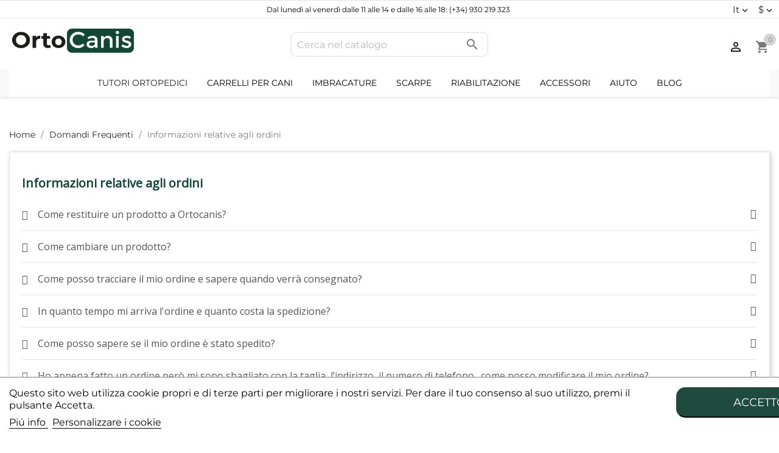

--- FILE ---
content_type: text/html; charset=utf-8
request_url: https://www.ortocanis.com/it/faqs/Informazioni-relative-agli-ordini.html?SubmitCurrency=1&id_currency=2
body_size: 19374
content:
<!doctype html>
<html lang="it-IT">

  <head>
    
      
  <meta charset="utf-8">


  <meta http-equiv="x-ua-compatible" content="ie=edge">



  <title>Risposte a tutte le tue domande sugli ordini </title>
  
    
  
  <meta name="description" content="Qui troverai tutte le risposte sul tuo ordine: come restituirlo, cambiarlo, tracciare la spedizione, il rimborso, ecc.">
  <meta name="keywords" content="Domandi Frequenti">
        <link rel="canonical" href="https://www.ortocanis.com/it/faqs/Informazioni-relative-agli-ordini.html">
  
    
  
  
    <link rel="alternate" href="https://www.ortocanis.com/en/faqs/Inquiry-about-orders.html?SubmitCurrency=1&amp;id_currency=2&amp;category=Informazioni-relative-agli-ordini&amp;module=faqs" hreflang="x-default">
                              <link rel="alternate" href="https://www.ortocanis.com/es/faqs/Consultas-pedidos-ortocanis.html" hreflang="es-es">
                                    <link rel="alternate" href="https://www.ortocanis.com/en/faqs/Inquiry-about-orders.html" hreflang="en-us">
                                  <link rel="alternate" href="https://www.ortocanis.com/fr/faqs/Enquete-sur-les-commandes.html" hreflang="fr-fr">
                                  <link rel="alternate" href="https://www.ortocanis.com/pt/faqs/Perguntas-sobre-encomendas.html" hreflang="pt-pt">
                                  <link rel="alternate" href="https://www.ortocanis.com/de/faqs/Anfrage-zu-Bestellungen.html" hreflang="de-de">
                                  <link rel="alternate" href="https://www.ortocanis.com/it/faqs/Informazioni-relative-agli-ordini.html" hreflang="it-it">
                                    <link rel="alternate" href="https://www.ortocanis.com/ko/faqs/Inquiry-about-orders.html" hreflang="ko-kp">
                                    <link rel="alternate" href="https://www.ortocanis.com/ca/faqs/Consultes-comandes-ortocanis.html" hreflang="ca-es">
            

  
    <script type="application/ld+json">
  {
    "@context": "https://schema.org",
    "@type": "Organization",
    "name" : "Ortocanis.com",
    "url" : "https://www.ortocanis.com/it/",
          "logo": {
        "@type": "ImageObject",
        "url":"https://www.ortocanis.com/img/logo-1666690178.jpg"
      }
      }
</script>

<script type="application/ld+json">
  {
    "@context": "https://schema.org",
    "@type": "WebPage",
    "isPartOf": {
      "@type": "WebSite",
      "url":  "https://www.ortocanis.com/it/",
      "name": "Ortocanis.com"
    },
    "name": "Risposte a tutte le tue domande sugli ordini ",
    "url":  "https://www.ortocanis.com/it/faqs/Informazioni-relative-agli-ordini.html?SubmitCurrency=1&amp;id_currency=2"
  }
</script>


  <script type="application/ld+json">
    {
      "@context": "https://schema.org",
      "@type": "BreadcrumbList",
      "itemListElement": [
                  {
            "@type": "ListItem",
            "position": 1,
            "name": "Home",
            "item": "https://www.ortocanis.com/it/"
          },                  {
            "@type": "ListItem",
            "position": 2,
            "name": "Domandi Frequenti",
            "item": "https://www.ortocanis.com/it/faqs/"
          },                  {
            "@type": "ListItem",
            "position": 3,
            "name": "Informazioni relative agli ordini",
            "item": "https://www.ortocanis.com/it/faqs/Informazioni-relative-agli-ordini.html"
          }              ]
    }
  </script>
  
  
  
  
  
    
  

  
    <meta property="og:title" content="Risposte a tutte le tue domande sugli ordini " />
    <meta property="og:description" content="Qui troverai tutte le risposte sul tuo ordine: come restituirlo, cambiarlo, tracciare la spedizione, il rimborso, ecc." />
    <meta property="og:url" content="https://www.ortocanis.com/it/faqs/Informazioni-relative-agli-ordini.html?SubmitCurrency=1&amp;id_currency=2" />
    <meta property="og:site_name" content="Ortocanis.com" />
    <meta property="og:type" content="website" />    



  <meta name="viewport" content="width=device-width, initial-scale=1">



  <link rel="icon" type="image/vnd.microsoft.icon" href="https://www.ortocanis.com/img/favicon.ico?17506730321">
  <link rel="shortcut icon" type="image/x-icon" href="https://www.ortocanis.com/img/favicon.ico?17506730321">



    <link rel="stylesheet" href="https://www.ortocanis.com/themes/ortocanis_child/assets/css/_partials/font-colors.css?v=12" type="text/css" media="all">
  <link rel="stylesheet" href="https://www.ortocanis.com/modules/advancedvatmanager/views/css/front.css?v=12" type="text/css" media="all">
  <link rel="stylesheet" href="https://www.ortocanis.com/themes/ortocanis_child/assets/css/theme.css?v=12" type="text/css" media="all">
  <link rel="stylesheet" href="https://www.ortocanis.com/modules/blockreassurance/views/dist/front.css?v=12" type="text/css" media="all">
  <link rel="stylesheet" href="/modules/layerslider/views/css/layerslider/layerslider.css?v=6.6.9?v=12" type="text/css" media="all">
  <link rel="stylesheet" href="/modules/layerslider/views/lib/font-awesome/css/font-awesome.min.css?v=4.7.0?v=12" type="text/css" media="all">
  <link rel="stylesheet" href="https://www.ortocanis.com/themes/ortocanis_child/modules/ps_searchbar/ps_searchbar.css?v=12" type="text/css" media="all">
  <link rel="stylesheet" href="https://www.ortocanis.com/modules/megaaffiliates/views/css/megaaffiliates.css?v=12" type="text/css" media="all">
  <link rel="stylesheet" href="https://www.ortocanis.com/modules/paypal/views/css/paypal_fo.css?v=12" type="text/css" media="all">
  <link rel="stylesheet" href="https://www.ortocanis.com/modules/estimateddelivery/views/css/estimateddelivery.css?v=12" type="text/css" media="all">
  <link rel="stylesheet" href="https://www.ortocanis.com/modules/estimateddelivery/views/css/font-awesome.css?v=12" type="text/css" media="all">
  <link rel="stylesheet" href="https://www.ortocanis.com/modules/productcomments/views/css/productcomments.css?v=12" type="text/css" media="all">
  <link rel="stylesheet" href="https://www.ortocanis.com/themes/ortocanis_child/modules/ecommsearchbar//views/css/ecommsearchbar.css?v=12" type="text/css" media="all">
  <link rel="stylesheet" href="https://www.ortocanis.com/modules/g_relatedcrosssellingproducts/views/css/front/owl.carousel.min.css?v=12" type="text/css" media="all">
  <link rel="stylesheet" href="https://www.ortocanis.com/modules/g_relatedcrosssellingproducts/views/css/front/owl.theme.default.min.css?v=12" type="text/css" media="all">
  <link rel="stylesheet" href="https://www.ortocanis.com/themes/ortocanis_child/modules/g_relatedcrosssellingproducts/views/css/front/g_relatedcrosssellingproducts.css?v=12" type="text/css" media="all">
  <link rel="stylesheet" href="https://www.ortocanis.com/modules/sequra/views/css/custom.css?v=12" type="text/css" media="all">
  <link rel="stylesheet" href="https://www.ortocanis.com/modules/productlabelsandstickers/views/css/stickers.css?v=12" type="text/css" media="all">
  <link rel="stylesheet" href="https://www.ortocanis.com/modules/codfee/views/css/codfee_1.6.css?v=12" type="text/css" media="all">
  <link rel="stylesheet" href="https://www.ortocanis.com/modules/lgcookieslaw/views/css/front.css?v=12" type="text/css" media="all">
  <link rel="stylesheet" href="https://www.ortocanis.com/modules/lgcookieslaw/views/css/lgcookieslaw.css?v=12" type="text/css" media="all">
  <link rel="stylesheet" href="https://www.ortocanis.com/js/jquery/ui/themes/base/minified/jquery-ui.min.css?v=12" type="text/css" media="all">
  <link rel="stylesheet" href="https://www.ortocanis.com/js/jquery/ui/themes/base/minified/jquery.ui.theme.min.css?v=12" type="text/css" media="all">
  <link rel="stylesheet" href="https://www.ortocanis.com/js/jquery/plugins/fancybox/jquery.fancybox.css?v=12" type="text/css" media="all">
  <link rel="stylesheet" href="https://www.ortocanis.com/themes/ortocanis_child/modules/ecommbanners/views/css/front/ecommbanners.css?v=12" type="text/css" media="all">
  <link rel="stylesheet" href="https://www.ortocanis.com/modules/faqs/views/css/myprestamodules_font.css?v=12" type="text/css" media="all">
  <link rel="stylesheet" href="https://www.ortocanis.com/modules/faqs/views/css/footer.css?v=12" type="text/css" media="all">
  <link rel="stylesheet" href="https://www.ortocanis.com/themes/ortocanis_child/modules/faqs/views/css/faq.css?v=12" type="text/css" media="all">
  <link rel="stylesheet" href="https://www.ortocanis.com/modules/faqs/views/css/faqs_form.css?v=12" type="text/css" media="all">
  <link rel="stylesheet" href="https://www.ortocanis.com/modules/faqs/views/css/codemirror_custom.css?v=12" type="text/css" media="all">
  <link rel="stylesheet" href="https://www.ortocanis.com/themes/ortocanis_child/modules/ecommowlslider/views/css/ecommowlslider.css?v=12" type="text/css" media="all">
  <link rel="stylesheet" href="https://www.ortocanis.com/themes/ortocanis_child/modules/ecommowlslider/views/css/ecommowlslider-custom.css?v=12" type="text/css" media="all">
  <link rel="stylesheet" href="https://www.ortocanis.com/themes/ortocanis_child/modules/iqitmegamenu/views/css/front.css?v=12" type="text/css" media="all">
  <link rel="stylesheet" href="https://www.ortocanis.com/themes/ortocanis_child/modules/ecomminfinitescroll/views/css/ecomminfinitescroll.css?v=12" type="text/css" media="all">
  <link rel="stylesheet" href="https://www.ortocanis.com/themes/ortocanis_child/modules/iqitmegamenu/views/css/iqitmegamenu_s_1.css?v=12" type="text/css" media="all">
  <link rel="stylesheet" href="https://www.ortocanis.com/themes/ortocanis_child/assets/css/_partials/type1/header.css?v=12" type="text/css" media="all">
  <link rel="stylesheet" href="https://www.ortocanis.com/themes/ortocanis_child/assets/css/_partials/type1/product-list.css?v=12" type="text/css" media="all">
  <link rel="stylesheet" href="https://www.ortocanis.com/themes/ortocanis_child/assets/css/_partials/type1/footer.css?v=12" type="text/css" media="all">
  <link rel="stylesheet" href="https://www.ortocanis.com/themes/ortocanis_child/modules/prestasmartwishlist/views/css/front/smart_wishlist.css?v=12" type="text/css" media="all">




  

  <script type="text/javascript">
        var LS_Meta = {"v":"6.6.9"};
        var added_img = "https:\/\/www.ortocanis.com\/modules\/prestasmartwishlist\/views\/img\/icon5.png";
        var advancedvatmanager = {"admin_ajax_url_advancedvatmanager":"","id_customer":false,"id_customer_field":"customer_address[id_customer]","id_address":false,"vat_number":"customer_address[vat_number]","country_name":"customer_address[id_country]","company":"customer_address[company]","address1":"customer_address[address1]","address2":"customer_address[address2]","postcode":"customer_address[postcode]","city":"customer_address[city]","error_msg":"Errore nel controllo della partita IVA.","PS1770":true,"controller":"module-faqs-display","ajax_url_addressVAT":"https:\/\/www.ortocanis.com\/it\/module\/advancedvatmanager\/AddressVAT","vat_field":"optional","display_with_company":false,"company_validation":false,"company_validation_address":false,"label":"","legend":"","NOTALLOW_CHECKOUT_WITHOUT_VALIDATION":"1","opc_presteamshop_enabled":true,"price_label_exempt":"","product_action_container":"Nessun modello trovato per il modulo advancedvatmanager","VOEC_limit":3000,"disable_cart_nonvoec":"0","dniverificator_module_enabled":false,"valid_countries":["1","2","3","236","16","76","74","20","37","193","86","7","8","9","143","26","10","125","131","12","139","13","14","15","17","36","18"]};
        var ecomminfinitescroll_html_bottom = "<div class=\"paginationextrainfo\">\n    <div class=\"textinfo\">\n        <span>Mostrando<\/span> <span id=\"showing_current-info\"><\/span> <span>di<\/span>  <span id=\"total_intems-info\"><\/span><span>  prodotti\n    <\/span><\/div>\n    <div class=\"col-xs-12 text-xs-center showing-bar\">\n        <div class=\"showing-bar-container\">\n            <div class=\"showing-bar-active bg-primary\" style=\"width: calc((100% \/ 35) * 4)\"><\/div>\n        <\/div>\n<\/div>\n\n<\/div>\n<div class=\"ecomminfinitescrollbutton loading\">\n    <button class=\"btn btn-primary\" id=\"ecomminfinitescrollbutton\" next-page=\"1\">Carica pi\u00f9 prodotti<\/button>\n    <div class=\"loadinglabel\">In carica...<\/div>\n<\/div>";
        var ecomminfinitescroll_html_top = "<div class=\"ecomminfinitescrollbutton_top loading\">\n    <button class=\"btn btn-primary\" id=\"ecomminfinitescrollbutton_top\" prev-page=\"1\">Carica i prodotti precedenti<\/button>\n    <div class=\"loadinglabel\">Ricarica...<\/div>\n<\/div>";
        var ecomminfinitescroll_list_products = "#js-product-list > .products";
        var ecomminfinitescroll_pagination = ".pagination";
        var get_params_ecommwpo = "?opt=SubmitCurrency|1*id_currency|2*isolang|it*id_lang|6*category|Informazioni-relative-agli-ordini*fc|module*module|faqs*controller|display";
        var iqitmegamenu = {"sticky":true,"mobileType":"push","containerSelector":"#wrapper .container"};
        var klCustomer = {"email":null,"firstName":null,"lastName":null};
        var lgcookieslaw_block = false;
        var lgcookieslaw_cookie_name = "__lglaw";
        var lgcookieslaw_position = "2";
        var lgcookieslaw_reload = true;
        var lgcookieslaw_session_time = "31536000";
        var normal_img = "https:\/\/www.ortocanis.com\/modules\/prestasmartwishlist\/views\/img\/icon.png";
        var presta_customer_error = "Please login to add product into wishlist";
        var presta_mylist_url = "https:\/\/www.ortocanis.com\/it\/module\/prestasmartwishlist\/mylist";
        var presta_process_url = "https:\/\/www.ortocanis.com\/it\/module\/prestasmartwishlist\/process";
        var presta_select_error = "Please select products";
        var prestashop = {"cart":{"products":[],"totals":{"total":{"type":"total","label":"Totale","amount":0,"value":"0,00\u00a0$"},"total_including_tax":{"type":"total","label":"Totale (tasse incl.)","amount":0,"value":"0,00\u00a0$"},"total_excluding_tax":{"type":"total","label":"Totale (tasse escl.)","amount":0,"value":"0,00\u00a0$"}},"subtotals":{"products":{"type":"products","label":"Totale parziale","amount":0,"value":"0,00\u00a0$"},"discounts":null,"shipping":{"type":"shipping","label":"Spedizione","amount":0,"value":""},"tax":null},"products_count":0,"summary_string":"0 articoli","vouchers":{"allowed":1,"added":[]},"discounts":[],"minimalPurchase":0,"minimalPurchaseRequired":""},"currency":{"id":2,"name":"D\u00f3lar estadounidense","iso_code":"USD","iso_code_num":"840","sign":"$"},"customer":{"lastname":null,"firstname":null,"email":null,"birthday":null,"newsletter":null,"newsletter_date_add":null,"optin":null,"website":null,"company":null,"siret":null,"ape":null,"is_logged":false,"gender":{"type":null,"name":null},"addresses":[]},"language":{"name":"Italiano (Italian)","iso_code":"it","locale":"it-IT","language_code":"it-it","is_rtl":"0","date_format_lite":"d\/m\/Y","date_format_full":"d\/m\/Y H:i:s","id":6},"page":{"title":"","canonical":"https:\/\/www.ortocanis.com\/it\/faqs\/Informazioni-relative-agli-ordini.html","meta":{"title":"Risposte a tutte le tue domande sugli ordini ","description":"Qui troverai tutte le risposte sul tuo ordine: come restituirlo, cambiarlo, tracciare la spedizione, il rimborso, ecc.","keywords":"Domandi Frequenti","robots":"index"},"page_name":"module-faqs-display","body_classes":{"lang-it":true,"lang-rtl":false,"country-ES":true,"currency-USD":true,"layout-full-width":true,"page-module-faqs-display":true,"tax-display-disabled":true},"admin_notifications":[]},"shop":{"name":"Ortocanis.com","logo":"https:\/\/www.ortocanis.com\/img\/logo-1666690178.jpg","stores_icon":"https:\/\/www.ortocanis.com\/img\/logo_stores.png","favicon":"https:\/\/www.ortocanis.com\/img\/favicon.ico"},"urls":{"base_url":"https:\/\/www.ortocanis.com\/","current_url":"https:\/\/www.ortocanis.com\/it\/faqs\/Informazioni-relative-agli-ordini.html?SubmitCurrency=1&id_currency=2","shop_domain_url":"https:\/\/www.ortocanis.com","img_ps_url":"https:\/\/www.ortocanis.com\/img\/","img_cat_url":"https:\/\/www.ortocanis.com\/img\/c\/","img_lang_url":"https:\/\/www.ortocanis.com\/img\/l\/","img_prod_url":"https:\/\/www.ortocanis.com\/img\/p\/","img_manu_url":"https:\/\/www.ortocanis.com\/img\/m\/","img_sup_url":"https:\/\/www.ortocanis.com\/img\/su\/","img_ship_url":"https:\/\/www.ortocanis.com\/img\/s\/","img_store_url":"https:\/\/www.ortocanis.com\/img\/st\/","img_col_url":"https:\/\/www.ortocanis.com\/img\/co\/","img_url":"https:\/\/www.ortocanis.com\/themes\/ortocanis_child\/assets\/img\/","css_url":"https:\/\/www.ortocanis.com\/themes\/ortocanis_child\/assets\/css\/","js_url":"https:\/\/www.ortocanis.com\/themes\/ortocanis_child\/assets\/js\/","pic_url":"https:\/\/www.ortocanis.com\/upload\/","pages":{"address":"https:\/\/www.ortocanis.com\/it\/indirizzo","addresses":"https:\/\/www.ortocanis.com\/it\/indirizzi","authentication":"https:\/\/www.ortocanis.com\/it\/login","cart":"https:\/\/www.ortocanis.com\/it\/carrello","category":"https:\/\/www.ortocanis.com\/it\/index.php?controller=category","cms":"https:\/\/www.ortocanis.com\/it\/index.php?controller=cms","contact":"https:\/\/www.ortocanis.com\/it\/contattaci","discount":"https:\/\/www.ortocanis.com\/it\/buoni-sconto","guest_tracking":"https:\/\/www.ortocanis.com\/it\/tracciatura-ospite","history":"https:\/\/www.ortocanis.com\/it\/cronologia-ordini","identity":"https:\/\/www.ortocanis.com\/it\/dati-personali","index":"https:\/\/www.ortocanis.com\/it\/","my_account":"https:\/\/www.ortocanis.com\/it\/account","order_confirmation":"https:\/\/www.ortocanis.com\/it\/conferma-ordine","order_detail":"https:\/\/www.ortocanis.com\/it\/index.php?controller=order-detail","order_follow":"https:\/\/www.ortocanis.com\/it\/segui-ordine","order":"https:\/\/www.ortocanis.com\/it\/ordine","order_return":"https:\/\/www.ortocanis.com\/it\/index.php?controller=order-return","order_slip":"https:\/\/www.ortocanis.com\/it\/buono-ordine","pagenotfound":"https:\/\/www.ortocanis.com\/it\/pagina-non-trovata","password":"https:\/\/www.ortocanis.com\/it\/recupero-password","pdf_invoice":"https:\/\/www.ortocanis.com\/it\/index.php?controller=pdf-invoice","pdf_order_return":"https:\/\/www.ortocanis.com\/it\/index.php?controller=pdf-order-return","pdf_order_slip":"https:\/\/www.ortocanis.com\/it\/index.php?controller=pdf-order-slip","prices_drop":"https:\/\/www.ortocanis.com\/it\/offerte","product":"https:\/\/www.ortocanis.com\/it\/index.php?controller=product","search":"https:\/\/www.ortocanis.com\/it\/ricerca?id=%5Bid%5D","sitemap":"https:\/\/www.ortocanis.com\/it\/mappa-del-sito","stores":"https:\/\/www.ortocanis.com\/it\/negozi","supplier":"https:\/\/www.ortocanis.com\/it\/fornitori","register":"https:\/\/www.ortocanis.com\/it\/login?create_account=1","order_login":"https:\/\/www.ortocanis.com\/it\/ordine?login=1"},"alternative_langs":{"es":"https:\/\/www.ortocanis.com\/es\/faqs\/Consultas-pedidos-ortocanis.html?SubmitCurrency=1&id_currency=2&category=Informazioni-relative-agli-ordini&module=faqs","en-us":"https:\/\/www.ortocanis.com\/en\/faqs\/Inquiry-about-orders.html?SubmitCurrency=1&id_currency=2&category=Informazioni-relative-agli-ordini&module=faqs","fr-fr":"https:\/\/www.ortocanis.com\/fr\/faqs\/Enquete-sur-les-commandes.html?SubmitCurrency=1&id_currency=2&category=Informazioni-relative-agli-ordini&module=faqs","pt-pt":"https:\/\/www.ortocanis.com\/pt\/faqs\/Perguntas-sobre-encomendas.html?SubmitCurrency=1&id_currency=2&category=Informazioni-relative-agli-ordini&module=faqs","de-de":"https:\/\/www.ortocanis.com\/de\/faqs\/Anfrage-zu-Bestellungen.html?SubmitCurrency=1&id_currency=2&category=Informazioni-relative-agli-ordini&module=faqs","it-it":"https:\/\/www.ortocanis.com\/it\/faqs\/Informazioni-relative-agli-ordini.html?SubmitCurrency=1&id_currency=2&category=Informazioni-relative-agli-ordini&module=faqs","ko":"https:\/\/www.ortocanis.com\/ko\/faqs\/Inquiry-about-orders.html?SubmitCurrency=1&id_currency=2&category=Informazioni-relative-agli-ordini&module=faqs","ca-es":"https:\/\/www.ortocanis.com\/ca\/faqs\/Consultes-comandes-ortocanis.html?SubmitCurrency=1&id_currency=2&category=Informazioni-relative-agli-ordini&module=faqs"},"theme_assets":"\/themes\/ortocanis_child\/assets\/","actions":{"logout":"https:\/\/www.ortocanis.com\/it\/?mylogout="},"no_picture_image":{"bySize":{"small_default":{"url":"https:\/\/www.ortocanis.com\/img\/p\/it-default-small_default.jpg","width":98,"height":98},"cart_default":{"url":"https:\/\/www.ortocanis.com\/img\/p\/it-default-cart_default.jpg","width":125,"height":125},"home_default":{"url":"https:\/\/www.ortocanis.com\/img\/p\/it-default-home_default.jpg","width":323,"height":323},"home_default_2":{"url":"https:\/\/www.ortocanis.com\/img\/p\/it-default-home_default_2.jpg","width":323,"height":323},"medium_default":{"url":"https:\/\/www.ortocanis.com\/img\/p\/it-default-medium_default.jpg","width":452,"height":452},"large_default":{"url":"https:\/\/www.ortocanis.com\/img\/p\/it-default-large_default.jpg","width":800,"height":800}},"small":{"url":"https:\/\/www.ortocanis.com\/img\/p\/it-default-small_default.jpg","width":98,"height":98},"medium":{"url":"https:\/\/www.ortocanis.com\/img\/p\/it-default-home_default_2.jpg","width":323,"height":323},"large":{"url":"https:\/\/www.ortocanis.com\/img\/p\/it-default-large_default.jpg","width":800,"height":800},"legend":""}},"configuration":{"display_taxes_label":false,"display_prices_tax_incl":true,"is_catalog":false,"show_prices":true,"opt_in":{"partner":false},"quantity_discount":{"type":"discount","label":"Sconto unit\u00e0"},"voucher_enabled":1,"return_enabled":0},"field_required":[],"breadcrumb":{"links":[{"title":"Home","url":"https:\/\/www.ortocanis.com\/it\/"},{"title":"Domandi Frequenti","url":"https:\/\/www.ortocanis.com\/it\/faqs\/"},{"title":"Informazioni relative agli ordini","url":"https:\/\/www.ortocanis.com\/it\/faqs\/Informazioni-relative-agli-ordini.html"}],"count":3},"link":{"protocol_link":"https:\/\/","protocol_content":"https:\/\/"},"time":1769057483,"static_token":"c1618926a4b8bed702f0b90f0628eed2","token":"9c3105fab02866a8779d5d607b2b710f","debug":false,"modules":{"ecommseo":null}};
        var psr_icon_color = "#1E4B3E";
      </script>



  <meta name="generator" content="Powered by Creative Slider 6.6.9 - Multi-Purpose, Responsive, Parallax, Mobile-Friendly Slider Module for PrestaShop." />
<script type="text/javascript">
    var ed_hours = 'ore';
    var ed_minutes = 'minuti';
    var ed_and = 'e';
    var ed_refresh = 'Il tempo limite di raccolta è stato raggiunto: ti preghiamo di aggiornare dal tuo browser per vedere la nuova data di consegna stimata.';
    var ed_disable_cc = 0;
    /*var ed_has_combi = ; */
    var ed_placement = 50;
    var ed_custom_sel = '.displayProductDeliveryTime';
    var ed_custom_ins = '2';
    var ed_sm = 1;
    var ed_in_modal = 0;
    var front_ajax_url = 'https://www.ortocanis.com/it/module/estimateddelivery/AjaxRefresh?token=c1618926a4b8bed702f0b90f0628eed2';
    var front_ajax_cart_url = 'https://www.ortocanis.com/it/module/estimateddelivery/ajaxcart?token=c1618926a4b8bed702f0b90f0628eed2';
    var ps_version = '17';
    var ed_display_option = 0;
</script>
<meta property="og:image" content="https://www.ortocanis.com/modules/ecommseo/img/opengraph_logo.png"><meta name="twitter:card" content="summary_large_image"><meta name="twitter:site" content="@www.ortocanis.com" /><meta name="twitter:domain" content="www.ortocanis.com"><meta name="twitter:url" content="https://www.ortocanis.com/it/faqs/Informazioni-relative-agli-ordini.html?SubmitCurrency=1&id_currency=2"><meta name="twitter:title" content="Risposte a tutte le tue domande sugli ordini "><meta name="twitter:description" content="Qui troverai tutte le risposte sul tuo ordine: come restituirlo, cambiarlo, tracciare la spedizione, il rimborso, ecc."><meta name="twitter:image" content="https://www.ortocanis.com/modules/ecommseo/img/twittertag_logo.png">
<script type="text/javascript" data-keepinline="true">
    var trustpilot_script_url = 'https://invitejs.trustpilot.com/tp.min.js';
    var trustpilot_key = 'VqDw5HWTN217X7mc';
    var trustpilot_widget_script_url = '//widget.trustpilot.com/bootstrap/v5/tp.widget.bootstrap.min.js';
    var trustpilot_integration_app_url = 'https://ecommscript-integrationapp.trustpilot.com';
    var trustpilot_preview_css_url = '//ecommplugins-scripts.trustpilot.com/v2.1/css/preview.min.css';
    var trustpilot_preview_script_url = '//ecommplugins-scripts.trustpilot.com/v2.1/js/preview.min.js';
    var trustpilot_ajax_url = 'https://www.ortocanis.com/it/module/trustpilot/trustpilotajax';
    var user_id = '0';
    var trustpilot_trustbox_settings = {"trustboxes":[],"activeTrustbox":0,"pageUrls":{"landing":"https:\/\/www.ortocanis.com\/es\/","category":"https:\/\/www.ortocanis.com\/es\/accesorios-y-recambios","product":"https:\/\/www.ortocanis.com\/es\/protectores-articulares-para-perros\/munequera-perro.html#\/contorno_del_carpo-17_19_cm_talla_l"}};
</script>
<script type="text/javascript" src="/modules/trustpilot/views/js/tp_register.min.js"></script>
<script type="text/javascript" src="/modules/trustpilot/views/js/tp_trustbox.min.js"></script>
<script type="text/javascript" src="/modules/trustpilot/views/js/tp_preview.min.js"></script>

	<script type="text/javascript">
	   var nbProductCart = "0";
	   var favico_front_controller = "https://www.ortocanis.com/it/module/faviconotification/FrontAjaxFaviconotification";
       var BgColor = "#ff0000";
       var TxtColor = "#ffffff";
	</script>




    
  </head>

  <body id="module-faqs-display" class="lang-it country-es currency-usd layout-full-width page-module-faqs-display tax-display-disabled">

    
      
    

    <main>
      
              

      <header id="header">
        
                       
  <div class="header-banner">
    <div id="ecommbanners_displayBanner" class="ecommbanners">
	<ul class="htmlcontent clearfix" style="grid-template-columns: repeat(3, 1fr); ">
		
			<li class="htmlcontent-item-1" style="grid-row: span 1; grid-column: span 12;">
					
					
					     
    					    
							<figure>
																											<div class="item-html onlytext">
											<p style="text-align:center;">Dal lunedì al venerdì dalle 11 alle 14 e dalle 16 alle 18: (+34) 930 219 323 </p>
										</div>
																	
																																		<div id="currency-lang-selectors">
										<div class="lang-selector">
											<div id="_desktop_language_selector">
  <div class="language-selector-wrapper">
    <div class="language-selector dropdown js-dropdown">
      <button data-toggle="dropdown" class="hidden-sm-down btn-unstyle" aria-haspopup="true" aria-expanded="false" aria-label="Elenco a cascata lingue">
        <span class="expand-more">it</span>
        <i class="material-icons expand-more">expand_more</i>
      </button>
      <ul class="dropdown-menu hidden-sm-down" aria-labelledby="language-selector-label">
                  <li >
            <a href="https://www.ortocanis.com/es/faqs/Consultas-pedidos-ortocanis.html" class="dropdown-item" data-iso-code="es">Español</a>
          </li>
                  <li >
            <a href="https://www.ortocanis.com/en/faqs/Inquiry-about-orders.html" class="dropdown-item" data-iso-code="en">English</a>
          </li>
                  <li >
            <a href="https://www.ortocanis.com/fr/faqs/Enquete-sur-les-commandes.html" class="dropdown-item" data-iso-code="fr">Français</a>
          </li>
                  <li >
            <a href="https://www.ortocanis.com/pt/faqs/Perguntas-sobre-encomendas.html" class="dropdown-item" data-iso-code="pt">Português</a>
          </li>
                  <li >
            <a href="https://www.ortocanis.com/de/faqs/Anfrage-zu-Bestellungen.html" class="dropdown-item" data-iso-code="de">Deutsch</a>
          </li>
                  <li  class="current" >
            <a href="https://www.ortocanis.com/it/faqs/Informazioni-relative-agli-ordini.html" class="dropdown-item" data-iso-code="it">Italiano</a>
          </li>
                  <li >
            <a href="https://www.ortocanis.com/ko/faqs/Inquiry-about-orders.html" class="dropdown-item" data-iso-code="ko">한국어</a>
          </li>
                  <li >
            <a href="https://www.ortocanis.com/ca/faqs/Consultes-comandes-ortocanis.html" class="dropdown-item" data-iso-code="ca">Català</a>
          </li>
              </ul>

        <select class="resp-dropdown-menu link hidden-md-up" aria-labelledby="language-selector-label">
                            <option value="https://www.ortocanis.com/es/faqs/Consultas-pedidos-ortocanis.html" data-iso-code="es">
                    es
                </option>
                            <option value="https://www.ortocanis.com/en/faqs/Inquiry-about-orders.html" data-iso-code="en">
                    en
                </option>
                            <option value="https://www.ortocanis.com/fr/faqs/Enquete-sur-les-commandes.html" data-iso-code="fr">
                    fr
                </option>
                            <option value="https://www.ortocanis.com/pt/faqs/Perguntas-sobre-encomendas.html" data-iso-code="pt">
                    pt
                </option>
                            <option value="https://www.ortocanis.com/de/faqs/Anfrage-zu-Bestellungen.html" data-iso-code="de">
                    de
                </option>
                            <option value="https://www.ortocanis.com/it/faqs/Informazioni-relative-agli-ordini.html" selected="selected" data-iso-code="it">
                    it
                </option>
                            <option value="https://www.ortocanis.com/ko/faqs/Inquiry-about-orders.html" data-iso-code="ko">
                    ko
                </option>
                            <option value="https://www.ortocanis.com/ca/faqs/Consultes-comandes-ortocanis.html" data-iso-code="ca">
                    ca
                </option>
                    </select>
    </div>
  </div>
</div>

										</div>
										<div class="currency-selector">
											<div id="_desktop_currency_selector">
  <div class="currency-selector dropdown js-dropdown">
    <span id="currency-selector-label">Valuta:</span>
    <button data-toggle="dropdown" class="hidden-sm-down btn-unstyle" aria-haspopup="true" aria-expanded="false" aria-label="Elenco a cascata valute">
      <span class="expand-more _gray-darker"> $</span>
      <i class="material-icons expand-more">expand_more</i>
    </button>
    <ul class="dropdown-menu hidden-sm-down" aria-labelledby="currency-selector-label">
              <li >
          <a title="Corona ceca" href="https://www.ortocanis.com/it/faqs/Informazioni-relative-agli-ordini.html?SubmitCurrency=1&amp;id_currency=7" class="dropdown-item">CZK Kč</a>
        </li>
              <li >
          <a title="Euro" href="https://www.ortocanis.com/it/faqs/Informazioni-relative-agli-ordini.html?SubmitCurrency=1&amp;id_currency=1" class="dropdown-item">EUR €</a>
        </li>
              <li >
          <a title="Libra esterlina" href="https://www.ortocanis.com/it/faqs/Informazioni-relative-agli-ordini.html?SubmitCurrency=1&amp;id_currency=4" class="dropdown-item">GBP £</a>
        </li>
              <li >
          <a title="Won surcoreano" href="https://www.ortocanis.com/it/faqs/Informazioni-relative-agli-ordini.html?SubmitCurrency=1&amp;id_currency=3" class="dropdown-item">KRW ₩</a>
        </li>
              <li >
          <a title="Peso mexicano" href="https://www.ortocanis.com/it/faqs/Informazioni-relative-agli-ordini.html?SubmitCurrency=1&amp;id_currency=5" class="dropdown-item">MXN $</a>
        </li>
              <li >
          <a title="Złoty polacco" href="https://www.ortocanis.com/it/faqs/Informazioni-relative-agli-ordini.html?SubmitCurrency=1&amp;id_currency=6" class="dropdown-item">PLN zł</a>
        </li>
              <li  class="current" >
          <a title="Dólar estadounidense" href="https://www.ortocanis.com/it/faqs/Informazioni-relative-agli-ordini.html?SubmitCurrency=1&amp;id_currency=2" class="dropdown-item">USD $</a>
        </li>
          </ul>
    <select class="resp-dropdown-menu link hidden-md-up" aria-labelledby="currency-selector-label">
              <option value="https://www.ortocanis.com/it/faqs/Informazioni-relative-agli-ordini.html?SubmitCurrency=1&amp;id_currency=7">CZK Kč</option>
              <option value="https://www.ortocanis.com/it/faqs/Informazioni-relative-agli-ordini.html?SubmitCurrency=1&amp;id_currency=1">EUR €</option>
              <option value="https://www.ortocanis.com/it/faqs/Informazioni-relative-agli-ordini.html?SubmitCurrency=1&amp;id_currency=4">GBP £</option>
              <option value="https://www.ortocanis.com/it/faqs/Informazioni-relative-agli-ordini.html?SubmitCurrency=1&amp;id_currency=3">KRW ₩</option>
              <option value="https://www.ortocanis.com/it/faqs/Informazioni-relative-agli-ordini.html?SubmitCurrency=1&amp;id_currency=5">MXN $</option>
              <option value="https://www.ortocanis.com/it/faqs/Informazioni-relative-agli-ordini.html?SubmitCurrency=1&amp;id_currency=6">PLN zł</option>
              <option value="https://www.ortocanis.com/it/faqs/Informazioni-relative-agli-ordini.html?SubmitCurrency=1&amp;id_currency=2" selected="selected">USD $</option>
          </select>
  </div>
</div>

										</div>
									</div>
															</figure>

    						    														</li>
			</ul>
</div>
	<div class="clearfix"></div>

  </div>



  <nav class="header-nav">
    <div class="container">
      <div class="row">
        <div class="hidden-md-down">
          <div class="col-md-5 col-xs-12">
            
          </div>
          <div class="col-md-7 right-nav">
              
          </div>
        </div>
        <div class="hidden-lg-up text-sm-center mobile">
                    <div class="item" id="_mobile_iqitmenu"></div>

          <div class="subelements">
              <div class="top-logo" id="_mobile_logo"></div>

              <div class="rightelements">
                  <div class="item presta-nav1-wishlist-btn" id="_mobile_wihslist"></div>
                  <div class="item" id="_mobile_search"></div>
                  <div class="item" id="_mobile_user_info"></div>
                  <div class="item" id="_mobile_cart"></div>
              </div>
          </div>

        </div>
      </div>
    </div>
  </nav>



  <div class="header-top">
    <div class="container header-top-container">
       <div class="row">
        <div class="col-md-3 hidden-md-down" id="_desktop_logo">
                                    
  <a href="https://www.ortocanis.com/it/">
    <img
      class="logo img-fluid"
      src="https://www.ortocanis.com/img/logo-1666690178.jpg"
      alt="Ortocanis.com"
      loading="lazy"
      width="200"
      height="52">
  </a>

                              </div>
         <div class="header-top-center col-md-6 col-sm-12 position-static">
           
<div id="_desktop_search">
	<i class="material-icons fakesearch hidden-lg-up" aria-hidden="true">search</i>
	<div id="search_widget" class="search-widgets" data-search-controller-url="//www.ortocanis.com/it/ricerca?id=%5Bid%5D">
		<form method="get" action="//www.ortocanis.com/it/ricerca?id=%5Bid%5D">
			<input type="hidden" name="controller" value="search">
			<i class="material-icons search" aria-hidden="true">search</i>
			<input type="text" name="s" value="" placeholder="Cerca nel catalogo" aria-label="Cerca">
			<i class="material-icons clear" aria-hidden="true">clear</i>
		</form>
	</div>

	<div id="content_search">
		<div class="header_searchbar">
			<p class="searchbar_items">Resultados: <span class="items_show"></span> de <span class="total_items"></span> producto(s) - <strong class="link_allresult"></strong></p>
			<button type="button" class="close"><span aria-hidden="true">×</span></button>
		</div>
		<div class="result_searchbar"></div>
		<div class="allresult_searchbar"></div>
	</div>

</div>


         </div>
        <div class="header-top-right col-md-3 col-sm-12 position-static">
          <div id="_desktop_user_info">
    <div class="user-info">
                    <a
                    href="https://www.ortocanis.com/it/account"
                    title="Accedi al tuo account cliente"
                    rel="nofollow"
            >
                <i class="material-icons">&#xE7FF;</i>
                            </a>
            </div>
</div>


<section class="lateral-popup">
    <span class="close-popup"></span>

    <span class="title-popup">
         Il mio conto    </span>

    <div class="myaccountlateral">
                    <form id="login-form-popup" action="https://www.ortocanis.com/it/login?back=my-account" method="post">
                <div class="no-account">
                    <span class="login-label">Login</span>
                    <a href="https://www.ortocanis.com/it/login?create_account=1&back=my-account" data-link-action="display-register-form" title="Crea un nuovo account">
                        Non hai ancora un conto? <u>Registrati</u>
                    </a>
                </div>
                <section>
                    <input type="hidden" name="back" value="my-account">
                    <div class="form-group">
                        <div class="containerinputs">
                            <label for="inp" class="form-control-label inp">
                                <input class="form-control" name="email" type="email" value="" required="" placeholder="E-mail">
                            </label>
                        </div>
                        <div class="form-control-comment">
                        </div>
                    </div>
                    <div class="form-group">
                        <div class="input-group js-parent-focus containerinputs">
                            <label for="inp" class="form-control-label inp">
                                <input class="form-control js-child-focus js-visible-password" name="password" type="password" value="" pattern=".{5,}" required="" placeholder="Parola d'ordine">
                            </label>



                        </div>
                        <div class="form-control-comment">
                        </div>
                    </div>
                </section>
                <footer class="form-footer clearfix">
                                        <div class="clearfix"></div>
                    <input type="hidden" name="submitLogin" value="1">
                    <button id="submit-login" class="btn btn-primary" data-link-action="sign-in" type="submit" title="Login">
                        Login
                    </button>
                    <div class="forgot-password">
                        <a href="https://www.ortocanis.com/it/recupero-password" rel="nofollow" title="Recupera la password">Hai dimenticato la tua password?</a>
                    </div>
                </footer>
            </form>
            
                
            
            </div>

</section>
<div id="_desktop_cart">
  <div class="blockcart cart-preview inactive" data-refresh-url="//www.ortocanis.com/it/module/ps_shoppingcart/ajax">
    <div class="header">
              <i class="material-icons shopping-cart" aria-hidden="true">shopping_cart</i>
               <span class="cart-products-count">0</span>
          </div>
  </div>

    <section class="lateral-popup">
        <span class="close-popup"></span>
                    <div class="empty_cart">
                <span>Su carrito está vacío</span>
            </div>
                    </div>
    </section>
</div>
<div class="overlay-lateral-popup" onclick="$('.close-popup').click(); return false;"></div>

        </div>
      </div>
    </div>
    	<div class="container container-iqit-menu">
	<div  class="iqitmegamenu-wrapper cbp-hor-width-1 iqitmegamenu-all clearfix">
		<div id="iqitmegamenu-horizontal" class="iqitmegamenu  cbp-nosticky  cbp-sticky-transparent" role="navigation">
			<div class="container">

								
				<nav id="cbp-hrmenu" class="cbp-hrmenu cbp-horizontal cbp-hrsub-narrow   cbp-fade-slide-bottom    cbp-submenu-notarrowed  cbp-submenu-notarrowed  cbp-menu-centered ">
					<ul>
						
						<li id="cbp-hrmenu-tab-11" class="cbp-hrmenu-tab cbp-hrmenu-tab-11  cbp-has-submeu">
	<a href="https://www.ortocanis.com/it/protettori-articolari-per-cani" >

								<span class="cbp-tab-title">
								 Tutori ortopedici <i class="fa fa-angle-down cbp-submenu-aindicator"></i></span>
														</a>
														<div class="cbp-hrsub col-xs-12">
								<div class="cbp-triangle-container"><div class="cbp-triangle-top"></div><div class="cbp-triangle-top-back"></div></div>
								<div class="cbp-hrsub-inner">
																		
																																	



<div class="row menu_row menu-element  first_rows menu-element-id-1">
                

                                                



    <div class="col-xs-3 cbp-menu-column cbp-menu-element menu-element-id-2 ">
        <div class="cbp-menu-column-inner">
                        
                
                
                    
                                                    <div class="row cbp-categories-row">
                                                                                                            <div class="col-xs-12">
                                            <div class="cbp-category-link-w">
                                                <a href="https://www.ortocanis.com/it/zampa-anteriore-del-cane" class="cbp-column-title cbp-category-title">
                                                    <img loading="lazy" src="https://www.ortocanis.com/c/30-small_default/zampa-anteriore-del-cane.jpg"
                                                        alt="Zampa anteriore del cane"/>
                                                    <span>Zampa anteriore del cane</span>
                                                </a>
                                                                                            </div>
                                        </div>
                                                                                                </div>
                                            
                
            

            
            </div>    </div>
                                    



    <div class="col-xs-3 cbp-menu-column cbp-menu-element menu-element-id-3 ">
        <div class="cbp-menu-column-inner">
                        
                
                
                    
                                                    <div class="row cbp-categories-row">
                                                                                                            <div class="col-xs-12">
                                            <div class="cbp-category-link-w">
                                                <a href="https://www.ortocanis.com/it/zampe-posteriori" class="cbp-column-title cbp-category-title">
                                                    <img loading="lazy" src="https://www.ortocanis.com/c/32-small_default/zampe-posteriori.jpg"
                                                        alt="Zampe posteriori"/>
                                                    <span>Zampe posteriori</span>
                                                </a>
                                                                                            </div>
                                        </div>
                                                                                                </div>
                                            
                
            

            
            </div>    </div>
                                    



    <div class="col-xs-3 cbp-menu-column cbp-menu-element menu-element-id-4 ">
        <div class="cbp-menu-column-inner">
                        
                
                
                    
                                                    <div class="row cbp-categories-row">
                                                                                                            <div class="col-xs-12">
                                            <div class="cbp-category-link-w">
                                                <a href="https://www.ortocanis.com/it/schiena" class="cbp-column-title cbp-category-title">
                                                    <img loading="lazy" src="https://www.ortocanis.com/c/33-small_default/schiena.jpg"
                                                        alt="Schiena"/>
                                                    <span>Schiena</span>
                                                </a>
                                                                                            </div>
                                        </div>
                                                                                                </div>
                                            
                
            

            
            </div>    </div>
                                    



    <div class="col-xs-3 cbp-menu-column cbp-menu-element menu-element-id-5 ">
        <div class="cbp-menu-column-inner">
                        
                
                
                    
                                                    <div class="row cbp-categories-row">
                                                                                                            <div class="col-xs-12">
                                            <div class="cbp-category-link-w">
                                                <a href="https://www.ortocanis.com/it/tutori-personalizzati" class="cbp-column-title cbp-category-title">
                                                    <img loading="lazy" src="https://www.ortocanis.com/c/49-small_default/tutori-personalizzati.jpg"
                                                        alt="Tutori personalizzati"/>
                                                    <span>Tutori personalizzati</span>
                                                </a>
                                                                                            </div>
                                        </div>
                                                                                                </div>
                                            
                
            

            
            </div>    </div>
                            
                </div>
																					
																										</div>
							</div>
													</li>
						
						<li id="cbp-hrmenu-tab-3" class="cbp-hrmenu-tab cbp-hrmenu-tab-3  cbp-has-submeu">
	<a href="https://www.ortocanis.com/it/sedia-a-rotelle-per-cani" >

								<span class="cbp-tab-title">
								 Carrelli per cani <i class="fa fa-angle-down cbp-submenu-aindicator"></i></span>
														</a>
														<div class="cbp-hrsub col-xs-12">
								<div class="cbp-triangle-container"><div class="cbp-triangle-top"></div><div class="cbp-triangle-top-back"></div></div>
								<div class="cbp-hrsub-inner">
																		
																																	



<div class="row menu_row menu-element  first_rows menu-element-id-1">
                

                                                



    <div class="col-xs-4 cbp-menu-column cbp-menu-element menu-element-id-2 ">
        <div class="cbp-menu-column-inner">
                        
                
                
                    
                                                    <div class="row cbp-categories-row">
                                                                                                            <div class="col-xs-12">
                                            <div class="cbp-category-link-w">
                                                <a href="https://www.ortocanis.com/it/acquistare" class="cbp-column-title cbp-category-title">
                                                    <img loading="lazy" src="https://www.ortocanis.com/c/66-small_default/acquistare.jpg"
                                                        alt="Acquistare"/>
                                                    <span>Acquistare</span>
                                                </a>
                                                                                            </div>
                                        </div>
                                                                                                </div>
                                            
                
            

            
            </div>    </div>
                                    



    <div class="col-xs-4 cbp-menu-column cbp-menu-element menu-element-id-3 ">
        <div class="cbp-menu-column-inner">
                        
                
                
                    
                                                    <div class="row cbp-categories-row">
                                                                                                            <div class="col-xs-12">
                                            <div class="cbp-category-link-w">
                                                <a href="https://www.ortocanis.com/it/noleggio" class="cbp-column-title cbp-category-title">
                                                    <img loading="lazy" src="https://www.ortocanis.com/c/65-small_default/noleggio.jpg"
                                                        alt="Noleggio"/>
                                                    <span>Noleggio</span>
                                                </a>
                                                                                            </div>
                                        </div>
                                                                                                </div>
                                            
                
            

            
            </div>    </div>
                                    



    <div class="col-xs-4 cbp-menu-column cbp-menu-element menu-element-id-4 ">
        <div class="cbp-menu-column-inner">
                        
                
                
                    
                                                    <div class="row cbp-categories-row">
                                                                                                            <div class="col-xs-12">
                                            <div class="cbp-category-link-w">
                                                <a href="https://www.ortocanis.com/it/accessori-e-ricambi" class="cbp-column-title cbp-category-title">
                                                    <img loading="lazy" src="https://www.ortocanis.com/c/22-small_default/accessori-e-ricambi.jpg"
                                                        alt="Accessori e ricambi"/>
                                                    <span>Accessori e ricambi</span>
                                                </a>
                                                                                            </div>
                                        </div>
                                                                                                </div>
                                            
                
            

            
            </div>    </div>
                            
                </div>
																					
																										</div>
							</div>
													</li>
						
						<li id="cbp-hrmenu-tab-4" class="cbp-hrmenu-tab cbp-hrmenu-tab-4 ">
	<a href="https://www.ortocanis.com/it/pettorina-per-cane" >

								<span class="cbp-tab-title">
								 Imbracature</span>
														</a>
													</li>
						
						<li id="cbp-hrmenu-tab-5" class="cbp-hrmenu-tab cbp-hrmenu-tab-5 ">
	<a href="https://www.ortocanis.com/it/stivali-per-cani" >

								<span class="cbp-tab-title">
								 Scarpe</span>
														</a>
													</li>
						
						<li id="cbp-hrmenu-tab-6" class="cbp-hrmenu-tab cbp-hrmenu-tab-6  cbp-has-submeu">
	<a href="https://www.ortocanis.com/it/riabilitazione" >

								<span class="cbp-tab-title">
								 Riabilitazione <i class="fa fa-angle-down cbp-submenu-aindicator"></i></span>
														</a>
														<div class="cbp-hrsub col-xs-12">
								<div class="cbp-triangle-container"><div class="cbp-triangle-top"></div><div class="cbp-triangle-top-back"></div></div>
								<div class="cbp-hrsub-inner">
																		
																																	



<div class="row menu_row menu-element  first_rows menu-element-id-1">
                

                                                



    <div class="col-xs-2 cbp-menu-column cbp-menu-element menu-element-id-2 ">
        <div class="cbp-menu-column-inner">
                        
                
                
                    
                                                    <div class="row cbp-categories-row">
                                                                                                            <div class="col-xs-12">
                                            <div class="cbp-category-link-w">
                                                <a href="https://www.ortocanis.com/it/recupero-forza-e-equilibrio" class="cbp-column-title cbp-category-title">
                                                    <img loading="lazy" src="https://www.ortocanis.com/c/34-small_default/recupero-forza-e-equilibrio.jpg"
                                                        alt="Recupero forza e equilibrio"/>
                                                    <span>Recupero forza e equilibrio</span>
                                                </a>
                                                                                            </div>
                                        </div>
                                                                                                </div>
                                            
                
            

            
            </div>    </div>
                                    



    <div class="col-xs-2 cbp-menu-column cbp-menu-element menu-element-id-3 ">
        <div class="cbp-menu-column-inner">
                        
                
                
                    
                                                    <div class="row cbp-categories-row">
                                                                                                            <div class="col-xs-12">
                                            <div class="cbp-category-link-w">
                                                <a href="https://www.ortocanis.com/it/bendaggi-e-fasciature" class="cbp-column-title cbp-category-title">
                                                    <img loading="lazy" src="https://www.ortocanis.com/c/35-small_default/bendaggi-e-fasciature.jpg"
                                                        alt="Bendaggi e fasciature"/>
                                                    <span>Bendaggi e fasciature</span>
                                                </a>
                                                                                            </div>
                                        </div>
                                                                                                </div>
                                            
                
            

            
            </div>    </div>
                                    



    <div class="col-xs-2 cbp-menu-column cbp-menu-element menu-element-id-4 ">
        <div class="cbp-menu-column-inner">
                        
                
                
                    
                                                    <div class="row cbp-categories-row">
                                                                                                            <div class="col-xs-12">
                                            <div class="cbp-category-link-w">
                                                <a href="https://www.ortocanis.com/it/materassi" class="cbp-column-title cbp-category-title">
                                                    <img loading="lazy" src="https://www.ortocanis.com/c/36-small_default/materassi.jpg"
                                                        alt="Materassi"/>
                                                    <span>Materassi</span>
                                                </a>
                                                                                            </div>
                                        </div>
                                                                                                </div>
                                            
                
            

            
            </div>    </div>
                                    



    <div class="col-xs-2 cbp-menu-column cbp-menu-element menu-element-id-5 ">
        <div class="cbp-menu-column-inner">
                        
                
                
                    
                                                    <div class="row cbp-categories-row">
                                                                                                            <div class="col-xs-12">
                                            <div class="cbp-category-link-w">
                                                <a href="https://www.ortocanis.com/it/massaggiatori" class="cbp-column-title cbp-category-title">
                                                    <img loading="lazy" src="https://www.ortocanis.com/c/37-small_default/massaggiatori.jpg"
                                                        alt="Massaggiatori"/>
                                                    <span>Massaggiatori</span>
                                                </a>
                                                                                            </div>
                                        </div>
                                                                                                </div>
                                            
                
            

            
            </div>    </div>
                                    



    <div class="col-xs-2 cbp-menu-column cbp-menu-element menu-element-id-6 ">
        <div class="cbp-menu-column-inner">
                        
                
                
                    
                                                    <div class="row cbp-categories-row">
                                                                                                            <div class="col-xs-12">
                                            <div class="cbp-category-link-w">
                                                <a href="https://www.ortocanis.com/it/terapie-freddo-caldo" class="cbp-column-title cbp-category-title">
                                                    <img loading="lazy" src="https://www.ortocanis.com/c/38-small_default/terapie-freddo-caldo.jpg"
                                                        alt="Terapie freddo/caldo"/>
                                                    <span>Terapie freddo/caldo</span>
                                                </a>
                                                                                            </div>
                                        </div>
                                                                                                </div>
                                            
                
            

            
            </div>    </div>
                                    



    <div class="col-xs-2 cbp-menu-column cbp-menu-element menu-element-id-7 ">
        <div class="cbp-menu-column-inner">
                        
                
                
                    
                                                    <div class="row cbp-categories-row">
                                                                                                            <div class="col-xs-12">
                                            <div class="cbp-category-link-w">
                                                <a href="https://www.ortocanis.com/it/circuiti-di-riabilitazione" class="cbp-column-title cbp-category-title">
                                                    <img loading="lazy" src="https://www.ortocanis.com/c/39-small_default/circuiti-di-riabilitazione.jpg"
                                                        alt="Circuiti di riabilitazione"/>
                                                    <span>Circuiti di riabilitazione</span>
                                                </a>
                                                                                            </div>
                                        </div>
                                                                                                </div>
                                            
                
            

            
            </div>    </div>
                            
                </div>
																					
																										</div>
							</div>
													</li>
						
						<li id="cbp-hrmenu-tab-7" class="cbp-hrmenu-tab cbp-hrmenu-tab-7  cbp-has-submeu">
	<a href="https://www.ortocanis.com/it/accessori" >

								<span class="cbp-tab-title">
								 Accessori <i class="fa fa-angle-down cbp-submenu-aindicator"></i></span>
														</a>
														<div class="cbp-hrsub col-xs-12">
								<div class="cbp-triangle-container"><div class="cbp-triangle-top"></div><div class="cbp-triangle-top-back"></div></div>
								<div class="cbp-hrsub-inner">
																		
																																	



<div class="row menu_row menu-element  first_rows menu-element-id-1">
                

                                                



    <div class="col-xs-3 cbp-menu-column cbp-menu-element menu-element-id-2 ">
        <div class="cbp-menu-column-inner">
                        
                
                
                    
                                                    <div class="row cbp-categories-row">
                                                                                                            <div class="col-xs-12">
                                            <div class="cbp-category-link-w">
                                                <a href="https://www.ortocanis.com/it/aiuti-per-ogni-giorno" class="cbp-column-title cbp-category-title">
                                                    <img loading="lazy" src="https://www.ortocanis.com/c/40-small_default/aiuti-per-ogni-giorno.jpg"
                                                        alt="Aiuti per ogni giorno"/>
                                                    <span>Aiuti per ogni giorno</span>
                                                </a>
                                                                                            </div>
                                        </div>
                                                                                                </div>
                                            
                
            

            
            </div>    </div>
                                    



    <div class="col-xs-3 cbp-menu-column cbp-menu-element menu-element-id-3 ">
        <div class="cbp-menu-column-inner">
                        
                
                
                    
                                                    <div class="row cbp-categories-row">
                                                                                                            <div class="col-xs-12">
                                            <div class="cbp-category-link-w">
                                                <a href="https://www.ortocanis.com/it/trasporto-e-allenamento" class="cbp-column-title cbp-category-title">
                                                    <img loading="lazy" src="https://www.ortocanis.com/c/41-small_default/trasporto-e-allenamento.jpg"
                                                        alt="Trasporto e allenamento"/>
                                                    <span>Trasporto e allenamento</span>
                                                </a>
                                                                                            </div>
                                        </div>
                                                                                                </div>
                                            
                
            

            
            </div>    </div>
                            
                </div>
																					
																										</div>
							</div>
													</li>
						
						<li id="cbp-hrmenu-tab-8" class="cbp-hrmenu-tab cbp-hrmenu-tab-8 ">
	<a href="https://www.ortocanis.com/it/faqs/" >

								<span class="cbp-tab-title">
								Aiuto</span>
														</a>
													</li>
						
						<li id="cbp-hrmenu-tab-10" class="cbp-hrmenu-tab cbp-hrmenu-tab-10 ">
	<a href="https://www.ortocanis.com/blog/it/" >

								<span class="cbp-tab-title">
								Blog</span>
														</a>
													</li>
											</ul>
				</nav>



			</div>




			<div id="_desktop_iqitmenu">
				<div id="iqitmegamenu-mobile">

					<div id="iqitmegamenu-shower" class="clearfix">
						<i class="material-icons d-inline">&#xE5D2;</i>
					</div>
					<div id="iqitmegamenu-mobile-content">
					<div class="cbp-mobilesubmenu">

						<ul id="iqitmegamenu-accordion" class="cbp-spmenu cbp-spmenu-vertical cbp-spmenu-left">
							<li class="logo">
								
  <a href="https://www.ortocanis.com/it/">
    <img
      class="logo img-fluid"
      src="https://www.ortocanis.com/img/logo-1666690178.jpg"
      alt="Ortocanis.com"
      loading="lazy"
      width="200"
      height="52">
  </a>

								<div id="cbp-spmenu-overlay" class="cbp-spmenu-overlay"><div id="cbp-close-mobile" class="close-btn-ui"><span class="closetxt">Men&uacute;</span> <i class="material-icons d-inline">close</i></div></div>							</li>
							


	
	<li><div class="responsiveInykator"><i class="material-icons d-inline">arrow_forward_ios</i></div><a href="https://www.ortocanis.com/it/protettori-articolari-per-cani">Protettori articolari per cani</a>
	<ul><li class="goparent"><span>Protettori articolari per cani</span> <i class="material-icons d-inline">arrow_back_ios</i></li><li><a href="https://www.ortocanis.com/it/schiena">Schiena</a></li><li><a href="https://www.ortocanis.com/it/zampa-anteriore-del-cane">Zampa anteriore del cane</a></li><li><a href="https://www.ortocanis.com/it/zampe-posteriori">Zampe posteriori</a></li><li><a href="https://www.ortocanis.com/it/tutori-personalizzati">Tutori personalizzati</a></li></ul></li><li><a href="https://www.ortocanis.com/it/sedia-a-rotelle-per-cani">Sedia a rotelle per cani</a></li><li><a href="https://www.ortocanis.com/it/pettorina-per-cane">Pettorina per cane</a></li><li><a href="https://www.ortocanis.com/it/stivali-per-cani">Stivali per cani</a></li><li><div class="responsiveInykator"><i class="material-icons d-inline">arrow_forward_ios</i></div><a href="https://www.ortocanis.com/it/riabilitazione">Riabilitazione</a>
	<ul><li class="goparent"><span>Riabilitazione</span> <i class="material-icons d-inline">arrow_back_ios</i></li><li><a href="https://www.ortocanis.com/it/recupero-forza-e-equilibrio">Recupero forza e equilibrio</a></li><li><a href="https://www.ortocanis.com/it/bendaggi-e-fasciature">Bendaggi e fasciature</a></li><li><a href="https://www.ortocanis.com/it/materassi">Materassi</a></li><li><a href="https://www.ortocanis.com/it/massaggiatori">Massaggiatori</a></li><li><a href="https://www.ortocanis.com/it/terapie-freddo-caldo">Terapie freddo/caldo</a></li><li><a href="https://www.ortocanis.com/it/circuiti-di-riabilitazione">Circuiti di riabilitazione</a></li></ul></li><li><div class="responsiveInykator"><i class="material-icons d-inline">arrow_forward_ios</i></div><a href="https://www.ortocanis.com/it/accessori">Accessori</a>
	<ul><li class="goparent"><span>Accessori</span> <i class="material-icons d-inline">arrow_back_ios</i></li><li><a href="https://www.ortocanis.com/it/aiuti-per-ogni-giorno">Aiuti per ogni giorno</a></li><li><a href="https://www.ortocanis.com/it/trasporto-e-allenamento">Trasporto e allenamento</a></li></ul></li><li><a href="https://www.ortocanis.com/it/faqs/">Aiuto</a></li>
							<li class="bottom extrabottom">
								<div id="_desktop_language_selector">
  <div class="language-selector-wrapper">
    <div class="language-selector dropdown js-dropdown">
      <button data-toggle="dropdown" class="hidden-sm-down btn-unstyle" aria-haspopup="true" aria-expanded="false" aria-label="Elenco a cascata lingue">
        <span class="expand-more">it</span>
        <i class="material-icons expand-more">expand_more</i>
      </button>
      <ul class="dropdown-menu hidden-sm-down" aria-labelledby="language-selector-label">
                  <li >
            <a href="https://www.ortocanis.com/es/faqs/Consultas-pedidos-ortocanis.html" class="dropdown-item" data-iso-code="es">Español</a>
          </li>
                  <li >
            <a href="https://www.ortocanis.com/en/faqs/Inquiry-about-orders.html" class="dropdown-item" data-iso-code="en">English</a>
          </li>
                  <li >
            <a href="https://www.ortocanis.com/fr/faqs/Enquete-sur-les-commandes.html" class="dropdown-item" data-iso-code="fr">Français</a>
          </li>
                  <li >
            <a href="https://www.ortocanis.com/pt/faqs/Perguntas-sobre-encomendas.html" class="dropdown-item" data-iso-code="pt">Português</a>
          </li>
                  <li >
            <a href="https://www.ortocanis.com/de/faqs/Anfrage-zu-Bestellungen.html" class="dropdown-item" data-iso-code="de">Deutsch</a>
          </li>
                  <li  class="current" >
            <a href="https://www.ortocanis.com/it/faqs/Informazioni-relative-agli-ordini.html" class="dropdown-item" data-iso-code="it">Italiano</a>
          </li>
                  <li >
            <a href="https://www.ortocanis.com/ko/faqs/Inquiry-about-orders.html" class="dropdown-item" data-iso-code="ko">한국어</a>
          </li>
                  <li >
            <a href="https://www.ortocanis.com/ca/faqs/Consultes-comandes-ortocanis.html" class="dropdown-item" data-iso-code="ca">Català</a>
          </li>
              </ul>

        <select class="resp-dropdown-menu link hidden-md-up" aria-labelledby="language-selector-label">
                            <option value="https://www.ortocanis.com/es/faqs/Consultas-pedidos-ortocanis.html" data-iso-code="es">
                    es
                </option>
                            <option value="https://www.ortocanis.com/en/faqs/Inquiry-about-orders.html" data-iso-code="en">
                    en
                </option>
                            <option value="https://www.ortocanis.com/fr/faqs/Enquete-sur-les-commandes.html" data-iso-code="fr">
                    fr
                </option>
                            <option value="https://www.ortocanis.com/pt/faqs/Perguntas-sobre-encomendas.html" data-iso-code="pt">
                    pt
                </option>
                            <option value="https://www.ortocanis.com/de/faqs/Anfrage-zu-Bestellungen.html" data-iso-code="de">
                    de
                </option>
                            <option value="https://www.ortocanis.com/it/faqs/Informazioni-relative-agli-ordini.html" selected="selected" data-iso-code="it">
                    it
                </option>
                            <option value="https://www.ortocanis.com/ko/faqs/Inquiry-about-orders.html" data-iso-code="ko">
                    ko
                </option>
                            <option value="https://www.ortocanis.com/ca/faqs/Consultes-comandes-ortocanis.html" data-iso-code="ca">
                    ca
                </option>
                    </select>
    </div>
  </div>
</div>

								<div id="_desktop_currency_selector">
  <div class="currency-selector dropdown js-dropdown">
    <span id="currency-selector-label">Valuta:</span>
    <button data-toggle="dropdown" class="hidden-sm-down btn-unstyle" aria-haspopup="true" aria-expanded="false" aria-label="Elenco a cascata valute">
      <span class="expand-more _gray-darker"> $</span>
      <i class="material-icons expand-more">expand_more</i>
    </button>
    <ul class="dropdown-menu hidden-sm-down" aria-labelledby="currency-selector-label">
              <li >
          <a title="Corona ceca" href="https://www.ortocanis.com/it/faqs/Informazioni-relative-agli-ordini.html?SubmitCurrency=1&amp;id_currency=7" class="dropdown-item">CZK Kč</a>
        </li>
              <li >
          <a title="Euro" href="https://www.ortocanis.com/it/faqs/Informazioni-relative-agli-ordini.html?SubmitCurrency=1&amp;id_currency=1" class="dropdown-item">EUR €</a>
        </li>
              <li >
          <a title="Libra esterlina" href="https://www.ortocanis.com/it/faqs/Informazioni-relative-agli-ordini.html?SubmitCurrency=1&amp;id_currency=4" class="dropdown-item">GBP £</a>
        </li>
              <li >
          <a title="Won surcoreano" href="https://www.ortocanis.com/it/faqs/Informazioni-relative-agli-ordini.html?SubmitCurrency=1&amp;id_currency=3" class="dropdown-item">KRW ₩</a>
        </li>
              <li >
          <a title="Peso mexicano" href="https://www.ortocanis.com/it/faqs/Informazioni-relative-agli-ordini.html?SubmitCurrency=1&amp;id_currency=5" class="dropdown-item">MXN $</a>
        </li>
              <li >
          <a title="Złoty polacco" href="https://www.ortocanis.com/it/faqs/Informazioni-relative-agli-ordini.html?SubmitCurrency=1&amp;id_currency=6" class="dropdown-item">PLN zł</a>
        </li>
              <li  class="current" >
          <a title="Dólar estadounidense" href="https://www.ortocanis.com/it/faqs/Informazioni-relative-agli-ordini.html?SubmitCurrency=1&amp;id_currency=2" class="dropdown-item">USD $</a>
        </li>
          </ul>
    <select class="resp-dropdown-menu link hidden-md-up" aria-labelledby="currency-selector-label">
              <option value="https://www.ortocanis.com/it/faqs/Informazioni-relative-agli-ordini.html?SubmitCurrency=1&amp;id_currency=7">CZK Kč</option>
              <option value="https://www.ortocanis.com/it/faqs/Informazioni-relative-agli-ordini.html?SubmitCurrency=1&amp;id_currency=1">EUR €</option>
              <option value="https://www.ortocanis.com/it/faqs/Informazioni-relative-agli-ordini.html?SubmitCurrency=1&amp;id_currency=4">GBP £</option>
              <option value="https://www.ortocanis.com/it/faqs/Informazioni-relative-agli-ordini.html?SubmitCurrency=1&amp;id_currency=3">KRW ₩</option>
              <option value="https://www.ortocanis.com/it/faqs/Informazioni-relative-agli-ordini.html?SubmitCurrency=1&amp;id_currency=5">MXN $</option>
              <option value="https://www.ortocanis.com/it/faqs/Informazioni-relative-agli-ordini.html?SubmitCurrency=1&amp;id_currency=6">PLN zł</option>
              <option value="https://www.ortocanis.com/it/faqs/Informazioni-relative-agli-ordini.html?SubmitCurrency=1&amp;id_currency=2" selected="selected">USD $</option>
          </select>
  </div>
</div>

								
  <div class="block-social col-lg-3 col-md-12 col-sm-12">
      <div class="h3">Seguici</div>
    <ul>
              <li class="facebook"><a href="https://www.facebook.com/Ortocanis/" target="_blank" rel="noopener noreferrer"></a></li>
              <li class="youtube"><a href="https://www.youtube.com/user/Ortocanis" target="_blank" rel="noopener noreferrer"></a></li>
              <li class="instagram"><a href="https://www.instagram.com/ortocanis/" target="_blank" rel="noopener noreferrer"></a></li>
          </ul>
  </div>


							</li>
						</ul>
					</div>
						</div>
				</div>
			</div>

		</div>
	</div>
	</div>

  </div>
  


        
      </header>

      <section id="wrapper">

        
          
<aside id="notifications">
  <div class="container">
    
    
    
      </div>
</aside>
        

        
        <div class="container">

            
                <nav data-depth="3" class="breadcrumb">
  <ol>
    
              
          <li>
                          <a href="https://www.ortocanis.com/it/"><span>Home</span></a>
                      </li>
        
              
          <li>
                          <a href="https://www.ortocanis.com/it/faqs/"><span>Domandi Frequenti</span></a>
                      </li>
        
              
          <li>
                            <span>
                                            Informazioni relative agli ordini
                                    </span>
                      </li>
        
          
  </ol>
</nav>
            

            <div class="row">
              
                        <div id="left-column" class="col-xs-12 col-sm-3">
                
            </div>
            

              
  <div id="content-wrapper" class="js-content-wrapper left-column col-xs-12 col-sm-12 col-md-12">
    
    

  <section id="main">

    
      
    

    
      <div id="content" class="page-content card card-block">
        
        
            <div id="center_column_fag" class="center_column_fag" >
            <div class="gomakoil_faq_page">

                                    <section class="faq faq_cat faqs-card-block">
                        <h1 class="title_category_page" style="color: #007407" > Informazioni relative agli ordini </h1>
                                                                                                                                            <div class="questions change_item"  >
                                                                            <i class="m-file-2 left-side-icon"></i>
                                    
                                                                            <i class="m-arrow-point-to-right"></i>
                                    
                                                                            <a href="https://www.ortocanis.com/it/faqs/Informazioni-relative-agli-ordini/restituire-un-prodotto.html" class="icon_fag"><i class="m-link-2"></i></a>
                                    
                                      Come restituire un prodotto a Ortocanis?                                  </div>

                                                                    <div class="answer_faq">
                                        <p>Hai 30 giorni dalla data della ricezione. Puoi restituire il prodotto che non desideri purché sia ​​in perfette condizioni, senza tracce di peli, odori, sporcizia o segni di utilizzo.</p>
<p>Devi solo spedire al nostro indirizzo con qualsiasi corriere o il servizio postale il pacchetto con il prodotto, la fattura o un biglietto con il nome, cognome e riferimento dell'ordine. l'indirizzo per la spedizione è:</p>
<p style="text-align: center;"><strong>Ortocanis</strong></p>
<p style="text-align: center;"><strong>Eduard Marquina 15, local</strong></p>
<p style="text-align: center;"><strong>08911 Badalona (España)</strong></p>
<p></p>
<p><strong>IMPORTANTE:</strong> Il prodotto deve essere <strong>restituito in perfette condizioni, senza tracce di peli, odori, sporco o segni di utilizzo</strong>. Nel caso in cui il prodotto ricevuto non sia in perfette condizioni, potrà essere effettuato uno sconto compreso tra lo 0% e il 50% dell'importo da restituire.</p>
<p>In caso di compilazione della dichiarazione doganale (CN22 e/o CN23), si prega di apporre la dicitura "Merce resa - Vendita fallita". Vi chiediamo di seguire attentamente la procedura di reso prevista. Se il reso non viene rispettato, dando luogo a dazi doganali, il pacco verrà rifiutato e quindi trattenuto in dogana o rispedito al cliente. (Si prega di notare che eventuali dazi doganali, tasse o costi aggiuntivi saranno a carico del mittente)<br /><br /><strong>Se hai effettuato il pagamento del tuo ordine tramite bonifico o contrassegno</strong>, avremo bisogno del tuo IBAN e dell'account SWIFT / BIC per effettuare il pagamento.<br /><br />Dal momento in cui effettui il reso fino a quando non lo riceviamo, potrebbero trascorrere alcuni giorni a causa della gestione postale o della società di logistica. Una volta ricevuto il prodotto restituito e verificato che sia in perfette condizioni, procederemo al rimborso dell'importo del prodotto,<strong> il rimborso dell'importo del prodotto potrebbe richiedere dai 5 ai 7 giorni</strong>.</p>
                                    </div>
                                                                <hr/>
                                                                                                                                                <div class="questions change_item"  >
                                                                            <i class="m-file-2 left-side-icon"></i>
                                    
                                                                            <i class="m-arrow-point-to-right"></i>
                                    
                                                                            <a href="https://www.ortocanis.com/it/faqs/Informazioni-relative-agli-ordini/Come-cambiare-un-prodotto.html" class="icon_fag"><i class="m-link-2"></i></a>
                                    
                                      Come cambiare un prodotto?                                  </div>

                                                                    <div class="answer_faq">
                                        <p><strong>Hai 30 giorni per cambiare il prodotto.</strong></p>
<p>Se desideri fare un cambio, dovrai effettuare un nuovo ordine con la taglia o il prodotto di cui hai bisogno e restituire il prodotto che non ti serve.</p>
<p>Rispediscici il pacco con il prodotto pulito e in perfette condizioni, la fattura o una nota con il tuo nome completo e il riferimento dell'ordine. L'indirizzo di spedizione è:</p>
<p style="text-align: center;"><strong>Ortocanis S.L.U.</strong></p>
<p style="text-align: center;"><strong>Calle Eduard Marquina 15</strong><br /><strong>08911 Badalona</strong><br /><strong>Spagna</strong></p>
<p></p>
<p><strong>IMPORTANTE:</strong> Il prodotto deve essere <strong>restituito in perfette condizioni, senza tracce di peli, odori, sporco o segni di utilizzo</strong>. Nel caso in cui il prodotto ricevuto non sia in perfette condizioni, potrà essere effettuato uno sconto compreso tra lo 0% e il 50% dell'importo da restituire.</p>
<p><strong>Se hai effettuato il pagamento del tuo ordine tramite bonifico o contrassegno</strong>, avremo bisogno del tuo IBAN e dell'account SWIFT / BIC per effettuare il pagamento.<br /><br />Dal momento in cui effettui il reso fino a quando non lo riceviamo, potrebbero trascorrere alcuni giorni a causa della gestione postale o della società di logistica. Una volta ricevuto il prodotto restituito e verificato che sia in perfette condizioni, procederemo al rimborso dell'importo del prodotto,<strong> il rimborso dell'importo del prodotto potrebbe richiedere dai 5 ai 7 giorni</strong>.</p>
                                    </div>
                                                                <hr/>
                                                                                                                                                <div class="questions change_item"  >
                                                                            <i class="m-file-2 left-side-icon"></i>
                                    
                                                                            <i class="m-arrow-point-to-right"></i>
                                    
                                                                            <a href="https://www.ortocanis.com/it/faqs/Informazioni-relative-agli-ordini/tracciamento-spedizione.html" class="icon_fag"><i class="m-link-2"></i></a>
                                    
                                     Come posso tracciare il mio ordine e sapere quando verrà consegnato?                                 </div>

                                                                    <div class="answer_faq">
                                        <p style="margin: 0px; font-stretch: normal; line-height: normal; font-family: Helvetica;"><span style="font-kerning: none;">Una volta spedito l’ordine riceverai un’email con il numero di tracciamento per poter vedere il transito del pacco e la previsione di consegna.</span></p>
                                    </div>
                                                                <hr/>
                                                                                                                                                <div class="questions change_item"  >
                                                                            <i class="m-file-2 left-side-icon"></i>
                                    
                                                                            <i class="m-arrow-point-to-right"></i>
                                    
                                                                            <a href="https://www.ortocanis.com/it/faqs/Informazioni-relative-agli-ordini/tempi-di-consegna.html" class="icon_fag"><i class="m-link-2"></i></a>
                                    
                                     In quanto tempo mi arriva l&#039;ordine e quanto costa la spedizione?                                 </div>

                                                                    <div class="answer_faq">
                                        <p>Abbiamo diversi sistemi di spedizione dipendendo al paese da dove viene effettuato l’ordine (<b>24/48 ore - 3/4 giorni - 10/14 giorni</b>).</p>
<p>Puoi verificare i corrieri disponibili ed i transiti aggiungendo il prodotto al carrello, continuando per completare l’ordine e poi inserendo il tuo indirizzo.</p>
<p>Appena viene <b>inserito l’indirizzo, il paese ed il CAP, la pagina web in automatico ti mostrerà i diversi corrieri, prezzi e giorni di transito</b>.</p>
<p>Prima di confermare l’ordine, verifica che tutti i dati dell’indirizzo siano completi per evitare ritardi o problemi durante la consegna del pacco.</p>
<p></p>
                                    </div>
                                                                <hr/>
                                                                                                                                                <div class="questions change_item"  >
                                                                            <i class="m-file-2 left-side-icon"></i>
                                    
                                                                            <i class="m-arrow-point-to-right"></i>
                                    
                                                                            <a href="https://www.ortocanis.com/it/faqs/Informazioni-relative-agli-ordini/stato-del-ordine.html" class="icon_fag"><i class="m-link-2"></i></a>
                                    
                                     Come posso sapere se il mio ordine è stato spedito?                                 </div>

                                                                    <div class="answer_faq">
                                        <p>Una volta spedito l'ordine <strong>riceverai un'e-mail con il numero di tracciamento</strong>.</p>
<p>Puoi anche conoscere lo stato del tuo ordine entrando con il tuo usuario nella pagina web di <span style="-webkit-font-kerning: none;">www.ortocanis.com, <strong><a href="https://www.ortocanis.com/it/cronologia-ordini">Qui.</a></strong></span></p>
<p>Per accedere dovrai solo inserire l’ e-mail con la quale hai effettuato l’ordine e la password che ti è stata spedita in automatico quanto hai effettuato l’ordine.</p>
<p>Una volta entrato nel suo usuraio potrai verificare tutto sul tuo ordine: lo stato, l’indirizzo di spedizione, l’articolo comprato, etc.</p>
<p></p>
                                    </div>
                                                                <hr/>
                                                                                                                                                <div class="questions change_item"  >
                                                                            <i class="m-file-2 left-side-icon"></i>
                                    
                                                                            <i class="m-arrow-point-to-right"></i>
                                    
                                                                            <a href="https://www.ortocanis.com/it/faqs/Informazioni-relative-agli-ordini/errore-al-momento-di-ordinare.html" class="icon_fag"><i class="m-link-2"></i></a>
                                    
                                     Ho appena fatto un ordine però mi sono sbagliato con la taglia, l’indirizzo, il numero di telefono…come posso modificare il mio ordine? 
                                  </div>

                                                                    <div class="answer_faq">
                                        <p>Processiamo tutti gli ordini in modo immediato appena ricevuti.</p>
<p><b>Se ci fosse un errore è importante chiamarci immediatamente al +34 930 219 323</b> in modo da poter verificare l’ordine e modificarlo prima di procedere con la spedizione.</p>
<p></p>
<p>Abbiamo un elevato numero di email ogni giorno, <b>se ci spedite un’email per rettificare un ordine erroneo, non possiamo garantire che verrà vista prima della spedizione dello stesso</b>, per questo motivo vi chiediamo di chiamarci con alla mano il riferimento dell’ordine (una serie di lettere), il vostro cognome o l’email usata, per permetterci di identificare rapidamente l’ordine.</p>
<p></p>
                                    </div>
                                                                <hr/>
                                                                                                                                                <div class="questions change_item"  >
                                                                            <i class="m-file-2 left-side-icon"></i>
                                    
                                                                            <i class="m-arrow-point-to-right"></i>
                                    
                                                                            <a href="https://www.ortocanis.com/it/faqs/Informazioni-relative-agli-ordini/pagare-articolo-ortocanis.html" class="icon_fag"><i class="m-link-2"></i></a>
                                    
                                     Come posso pagare il mio ordine? 
                                  </div>

                                                                    <div class="answer_faq">
                                        <p>Abbiamo <b>diversi sistemi di pagamento</b> dipendendo al paese da dove viene effettuato l’ordine.</p>
<p>Nella maggior parte dei casi è possibile pagare con:</p>
<ul>
<li>Carta di credito</li>
<li>Bonifico Bancario</li>
<li>Paypal</li>
<li>Contrassegno (<strong>solo disponibile in Spagna e Portogallo</strong>)</li>
</ul>
<p>Appena viene <b>inserito l’indirizzo, il paese ed il CAP, la pagina web in automatico ti mostrerà i diversi sistemi di pagamento.</b></p>
<p></p>
                                    </div>
                                                                <hr/>
                                                                                                                                                <div class="questions change_item"  >
                                                                            <i class="m-file-2 left-side-icon"></i>
                                    
                                                                            <i class="m-arrow-point-to-right"></i>
                                    
                                                                            <a href="https://www.ortocanis.com/it/faqs/Informazioni-relative-agli-ordini/ora-consegna-ordine-ortocanis.html" class="icon_fag"><i class="m-link-2"></i></a>
                                    
                                     A che ora viene consegnato il pacco? 
                                  </div>

                                                                    <div class="answer_faq">
                                        <p><strong>Nel caso di aver selezionato la spedizione con un corriere</strong> e non con il servizio postale, l’orario di consegna <strong>dipende da come il corriere ha organizzato l’itinerario nella tua zona</strong>.</p>
<p>Verificando il tracciamento ti verrà indicato un orario indicativo di consegna.</p>
<p>Puoi <strong>verificare il tracciamento con il numero che ti è stato spedito via e-mail</strong>.</p>
<p></p>
<p>Nel caso l’ordine fosse stato spedito con il servizio postale, viene consegnato direttamente dal postino senza previo avviso.</p>
<p>Se il postino non ha la possibilità di lasciare il pacco nella cassetta della posta per motivi di dimensione, vi lascerà un nota d’avviso per andare a ritirare il pacco direttamente all’ufficio postale.</p>
                                    </div>
                                                                <hr/>
                                                                                                                                                <div class="questions change_item"  >
                                                                            <i class="m-file-2 left-side-icon"></i>
                                    
                                                                            <i class="m-arrow-point-to-right"></i>
                                    
                                                                            <a href="https://www.ortocanis.com/it/faqs/Informazioni-relative-agli-ordini/servizio-consegna-ordine.html" class="icon_fag"><i class="m-link-2"></i></a>
                                    
                                     Il corriere chiama per consegnare il pacco? 
  
                                  </div>

                                                                    <div class="answer_faq">
                                        <p><strong>Nel caso di aver selezionato la spedizione con un corriere</strong> e non con il servizio postale, non possiamo assicurare che il corriere ti chiami prima di effettuare la consegna.</p>
<p>Dipende sempre da come ha organizzato l’itinerario nella zona e dalla quantità di consegne de fare.</p>
<p><strong>Nel caso l’ordine fosse stato spedito con il servizio postale</strong>, viene consegnato direttamente dal postino senza previo avviso.</p>
<p>Se il postino non ha la possibilità di lasciare il pacco nella cassetta della posta per motivi di dimensione, vi lascerà un nota d’avviso per andare a ritirare il pacco direttamente all’ufficio postale</p>
                                    </div>
                                                                <hr/>
                                                                                                                                                <div class="questions change_item"  >
                                                                            <i class="m-file-2 left-side-icon"></i>
                                    
                                                                            <i class="m-arrow-point-to-right"></i>
                                    
                                                                            <a href="https://www.ortocanis.com/it/faqs/Informazioni-relative-agli-ordini/Servicio-di-consegna-urgente.html" class="icon_fag"><i class="m-link-2"></i></a>
                                    
                                     Se il corriere viene a consegnare il pacco e non sono a casa?                                 </div>

                                                                    <div class="answer_faq">
                                        <p>Non ti preoccupare.</p>
<p>Devi solo controllare con il numero di tracciamento della spedizione dove si trova il pacco, in caso il corriere non abbia potuto consegnartelo personalmente può:</p>
<p><strong>1- Depositare il pacco in un punto di raccolta vicino</strong> (un negozio, bar, tabacchino, etc.).</p>
<p>L’indirizzo e l’orario di apertura vi verrà indicado realizzando il tracciamento del pacco.</p>
<p><strong>2- Consegnare il giorno dopo allo stesso indirizzo.</strong></p>
<p><strong>Nel caso l’ordine fosse stato spedito con il servizio postale</strong>, viene consegnato direttamente dal postino senza previo avviso.</p>
<p>Se il postino non ha la possibilità di lasciare il pacco nella cassetta della posta per motivi di dimensione, vi lascerà un nota d’avviso per andare a ritirare il pacco direttamente all’ufficio postale.</p>
                                    </div>
                                                                <hr/>
                                                                                                                                                <div class="questions change_item"  >
                                                                            <i class="m-file-2 left-side-icon"></i>
                                    
                                                                            <i class="m-arrow-point-to-right"></i>
                                    
                                                                            <a href="https://www.ortocanis.com/it/faqs/Informazioni-relative-agli-ordini/como-se-reembolsan-las-devoluciones.html" class="icon_fag"><i class="m-link-2"></i></a>
                                    
                                     ¿Cómo se reembolsan las devoluciones? 
                                  </div>

                                                                    <div class="answer_faq">
                                        <p></p>
<p>El producto devuelto se revisa para asegurarse de que esté limpio y en condiciones como nuevo. El reembolso se realiza en los 7 días posteriores a la recepción del paquete, con el mismo sistema utilizado para la compra.</p>
<p></p>
<p>Si el producto no se devuelve en perfecto estado, y tenemos que limpiarlo, el trámite de reembolso demorará más, además si no está en perfecto estado realizaremos solo reembolso parcial.</p>
                                    </div>
                                                                <hr/>
                                                                                                                                                <div class="questions change_item"  >
                                                                            <i class="m-file-2 left-side-icon"></i>
                                    
                                                                            <i class="m-arrow-point-to-right"></i>
                                    
                                                                            <a href="https://www.ortocanis.com/it/faqs/Informazioni-relative-agli-ordini/reso-a-ortocanis.html" class="icon_fag"><i class="m-link-2"></i></a>
                                    
                                     Ho spedito di ritorno il pacco, è arrivato?                                 </div>

                                                                    <div class="answer_faq">
                                        <p>Cuando ci spedisci di ritorno un pacco, <strong>ci vogliono diversi giorni perché ci arriv</strong>i, dipendendo dal sistema utilizzato (il servizio postale impiega molto più tempo che un corriere).</p>
<p>Se invece hai optato per il nostro servizio di raccolta (disponibile solo in Spagna) normalmente ci poligono 2-3 giorni.</p>
<p>Ogni giorno,<strong> riceviamo i pacchi ritornati dai nostri clienti, li apriamo, controlliamo che il prodotto ritornato sia pulito ed in perfette condizioni, e lo stesso giorno mandiamo un’email per notificare che abbiamo ricevuto e controllato il pacco</strong>, e che procederemo con il rimborso nel successivi 7 giorni, con lo stesso sistema di pagamento utilizzato per l’acquisto.</p>
<p>Se il prodotto non fosse tornato in perfette condizioni, e richiede una pulizia da parte nostra, il processo del rimborso richiede più tempo, e se non risultasse in perfette condizioni il rimborso sarà parziale</p>
                                    </div>
                                                                <hr/>
                                                                                                                                                <div class="questions change_item"  >
                                                                            <i class="m-file-2 left-side-icon"></i>
                                    
                                                                            <i class="m-arrow-point-to-right"></i>
                                    
                                                                            <a href="https://www.ortocanis.com/it/faqs/Informazioni-relative-agli-ordini/posso-venire-a-provare-il-prodotto-nel-negozio.html" class="icon_fag"><i class="m-link-2"></i></a>
                                    
                                     Posso venire a provare il prodotto nel negozio?                                 </div>

                                                                    <div class="answer_faq">
                                        <p>Non siamo un negozio fisico, <strong>siamo un negozio online e spediamo gli ordini</strong> dal nostro ufficio in Badalona (Barcellona).</p>
<p>Trattandosi di un ufficio, abbiamo uno spazio molto ridotto per poter eventualmente attendere clienti, però se necessario è possibile venire a comprare o ritirare i prodotti direttamente.</p>
<p>Siamo specializzati nel prodotto che vendiamo e possiamo spiegarti le sue caratteristiche, però ti consigliamo di leggere tutta la informazione disponibile sulla pagina web.</p>
<p>N<strong>on facciamo diagnosi o consulenze perchè non siamo veterinari</strong>, per questo motivo e per poter attenderti nel migliore dei modi ti consigliamo di venire con la diagnosi del veterinario e l’indicazione del prodotto di cui hai bisogno.</p>
<p>Non è necessario riservare un appuntamento, però ti consigliamo di chiamare per verificare che il prodotto sia disponibile nel magazzino dell’ufficio.</p>
                                    </div>
                                                                <hr/>
                                                                        </section>
                
                
                            </div>
        </div>
    
      </div>
    

    
      <footer class="page-footer">
        
          <!-- Footer content -->
        
      </footer>
    

  </section>


    
  </div>


              
                
            </div>
        </div>
        
      </section>

      <footer id="footer" class="js-footer">
        
                        <div class="container">
  <div class="row">
    
      <div class="blockreassurance col-sm-12">
    <div class="h2 blockreassurance-title">
        Perché l'Ortocanis?
    </div>
                <div class="row">
                                                                                                                    <div class="col-md-4 offset-md-0 col-sm-6 offset-sm-0 col-xs-12"
            >
            <div class="block-icon">
                                                          <img loading="lazy" class="svg " alt="faq" src="/modules/blockreassurance/views/img/img_perso/lideres_europeos.png">
                                                </div>
            <div class="block-title" style="color:#000000">Leader europei</div>
                    </div>
                                                                                                                          <div class="col-md-4 offset-md-0 col-sm-6 offset-sm-0 col-xs-12"
            >
            <div class="block-icon">
                                                          <img loading="lazy" class="svg " alt="faq" src="/modules/blockreassurance/views/img/img_perso/disenos_propios.png">
                                                </div>
            <div class="block-title" style="color:#000000">Propri disegni</div>
                    </div>
                                                                                                                                                                          <div class="col-md-4 offset-md-0 col-sm-6 offset-sm-0 col-xs-12"
            >
            <div class="block-icon">
                                                          <img loading="lazy" class="svg " alt="faq" src="/modules/blockreassurance/views/img/img_perso/Fabricado en Barcelona.png">
                                                </div>
            <div class="block-title" style="color:#000000">Prodotto a Barcellona</div>
                    </div>
          
        <div id="home-testimonials">
    <div class="home-testimonials-title">
        Veterinari ed esperti si fidano di Ortocanis
    </div>
    <div class="owl-carousel" id="ecommslider" items="3-2-1-1" nav="true" dots="false" autoplay="true" loops="true">
        <div class="testimony">
            <div class="testimony-container">
                <div class="testimony-desc">
                    <p>Da molti anni ci affidiamo a Ortocanis e ai suoi prodotti di alta qualità, essendo l'imbracatura posteriore, i protettori carpali e il correttore propriocettivo i prodotti di punta che utilizziamo di più e che consigliamo ai nostri pazienti.</p>
                </div>
                <div class="testimony-author">
                    <div class="author-container">
                        <img loading="lazy" src="https://www.ortocanis.com/img/testimonials/valle_sanchez.jpg" width="220" height="220" alt="sanchez" />
                        <span class="author-name">Valle Sanchez Raez</span>
                        <span class="author-organization">CEO <a href="https://recuperavet.es/" target="_blank">Recuperavet</a></span>
                    </div>
                </div>
            </div>
        </div>
        <div class="testimony">
            <div class="testimony-container">
                <div class="testimony-desc">
                    <p>In alcuni casi clinici, considero essenziale il supporto in prodotti ortopedici ed elementi di supporto come quelli offerti da Ortocanis, che facilitano l'autonomia dei miei pazienti e la vita delle loro famiglie e migliorano i risultati dei casi clinici.</p>
                </div>
                <div class="testimony-author">
                    <div class="author-container">
                        <img loading="lazy" src="https://www.ortocanis.com/img/testimonials/leticia_estudillo.jpg" width="220" height="220" alt="leticia" />
                        <span class="author-name">Leticia Estudillo</span>
                        <span class="author-organization">Veterinario dentro <a href="http://www.rehabilitariavet.com/" target="_blank">Rehabilitaria</a></span>
                    </div>
                </div>
            </div>
        </div>
        <div class="testimony">
            <div class="testimony-container">
                <div class="testimony-desc">
                    <p>Ho utilizzato il tutore per ginocchio Ortocanis Dog per ogni singolo cane al ginocchio che ho visto, ovvero l'85% dei miei clienti. Nella nostra clinica riabilitativa vediamo oltre 100 cani a settimana. Mi occupo di riabilitazione canina da 17 anni, ma consiglio sempre i tutori Ortocanis mentre decidono cosa fare, se operarsi o meno!</p>
                </div>
                <div class="testimony-author">
                    <div class="author-container">
                        <img loading="lazy" src="https://www.ortocanis.com/img/testimonials/Patricia.jpg" height="220" width="220" alt="Patricia" />
                        <span class="author-name">Patricia Tribou CCRP</span>
                        <span class="author-organization">Co-proprietario di <a href="https://www.caninenewengland.com/" target="_blank">Canine New England</a></span>
                    </div>
                </div>
            </div>
        </div>
        <div class="testimony">
            <div class="testimony-container">
                <div class="testimony-desc">
                    <p>I prodotti di Ortocanis aiutano molti degli animali domestici dei miei clienti ad avere una migliore qualità della loro vita. In Tailandia è difficile trovare questo specifico tipo di attrezzatura per animali domestici con bisogni e Ortocanis è la mia soluzione. I loro prezzi dei prodotti sono ottimi e anche il costo di spedizione non è troppo costoso.</p>
                </div>
                <div class="testimony-author">
                    <div class="author-container">
                        <img loading="lazy" src="https://www.ortocanis.com/img/testimonials/thantip_s.jpeg" height="220" width="220" alt="thantip" />
                        <span class="author-name">Thantip S.</span>
                        <span class="author-organization">Distributore internazionale in <a href="http://www.specialcarefordogs.com/" target="_blank">Special Care for Dogs</a></span>
                    </div>
                </div>
            </div>
        </div>
        <div class="testimony">
            <div class="testimony-container">
                <div class="testimony-desc">
                    <p>In Ortocanis abbiamo trovato un alleato per offrire soluzioni ai nostri pazienti sia nel campo della traumatologia che della neurologia. Sempre affidabili in termini di qualità dei materiali, durata e rapidità delle spedizioni</p>
                </div>
                <div class="testimony-author">
                    <span class="author-container">
                        <img loading="lazy" src="https://www.ortocanis.com/img/testimonials/sara_marques.jpeg" width="220" height="220" alt="sara" />
                        <span class="author-name">Sara Marques</span>
                        <span class="author-organization">DVM CCRP in <a href="" target="_blank">RehabCan, centro di riabilitazione veterinaria</a></span>
                    </div>
                </div>
            </div>
        </div>
    </div>
</div>

        

        <div class="blockreassurance-faqs-link">
            <p>Ho bisogno di aiuto?</p>
            <a href="https://www.ortocanis.com/it/faqs/">
                <button class="btn btn-primary" type="submit">
                    Domande frequenti
                </button>
            </a>
        </div>
    </div>
</div>

    
  </div>
</div>

  <div class="container formed_ppl">
      <span class="formed_on">Personale formato in</span>
      <div class="uni_logos">
          <img loading="lazy" height="130" width="130" src="https://www.ortocanis.com/themes/ortocanis_child/assets/img/upc.png" alt="Universidad Politécnica de Catalunya"/>
          <img loading="lazy" height="130" width="130" src="https://www.ortocanis.com/themes/ortocanis_child/assets/img/UB.jpg" alt="La Universitat de Barcelona"/>
          <img loading="lazy" height="130" width="130" src="https://www.ortocanis.com/themes/ortocanis_child/assets/img/laselle.png" alt="La Salle"/>
          <img loading="lazy" height="130" width="130" src="https://www.ortocanis.com/themes/ortocanis_child/assets/img/mc.png" alt="El Manhattan college de Nueva York"/>
      </div>
  </div>
      <div class="aevefi text-center">
      <a href="https://www.aevefi.com/wp/" target="_blank"><img src="/img/aevefi.png" /></a>
      <p>Siamo l’unica ortopedia veterinaria approvata dall’AEVEFI (Associazione Spagnola dei Veterinari Specialisti in Riabilitazione e Fisiatria).</p>
    </div>
  <div class="footer-container">
  <div class="container">
    <div class="row">
      
        <div class="col-md-6 links">
  <div class="row">
      <div class="col-md-6 wrapper">
      <p class="h3 hidden-sm-down">Informazione</p>
      <div class="title clearfix hidden-md-up" data-target="#footer_sub_menu_1" data-toggle="collapse">
        <span class="h3">Informazione</span>
        <span class="float-xs-right">
          <span class="navbar-toggler collapse-icons">
            <i class="material-icons add">&#xE313;</i>
            <i class="material-icons remove">&#xE316;</i>
          </span>
        </span>
      </div>
      <ul id="footer_sub_menu_1" class="collapse">
                  <li>
            <a
                id="link-custom-page-termini-e-condizioni-d-uso-1"
                class="custom-page-link"
                href="https://www.ortocanis.com/it/content/termini-di-utilizzo"
                title=""
                            >
              Termini e condizioni d&#039;uso
            </a>
          </li>
                  <li>
            <a
                id="link-custom-page-pagamento-sicuro-1"
                class="custom-page-link"
                href="https://www.ortocanis.com/it/content/pagamento-sicuro"
                title=""
                            >
              Pagamento sicuro
            </a>
          </li>
                  <li>
            <a
                id="link-custom-page-spedizione-1"
                class="custom-page-link"
                href="https://www.ortocanis.com/it/content/spedizione-espressa-in-tutto-il-mondo"
                title=""
                            >
              Spedizione
            </a>
          </li>
                  <li>
            <a
                id="link-custom-page-resi-e-cambi-1"
                class="custom-page-link"
                href="https://www.ortocanis.com/it/content/restituizione"
                title=""
                            >
              Resi e cambi
            </a>
          </li>
                  <li>
            <a
                id="link-custom-page-aviso-legale-1"
                class="custom-page-link"
                href="https://www.ortocanis.com/it/content/disconoscimento"
                title=""
                            >
              Aviso legale
            </a>
          </li>
                  <li>
            <a
                id="link-custom-page-chi-siamo-1"
                class="custom-page-link"
                href="https://www.ortocanis.com/it/content/chi-siamo"
                title=""
                            >
              Chi siamo?
            </a>
          </li>
                  <li>
            <a
                id="link-custom-page-acquisto-con-garanzie-1"
                class="custom-page-link"
                href="https://www.ortocanis.com/it/content/restituzione"
                title=""
                            >
              Acquisto con garanzie
            </a>
          </li>
                  <li>
            <a
                id="link-custom-page-sitemap-1"
                class="custom-page-link"
                href="https://www.ortocanis.com/it/mappa-del-sito"
                title=""
                            >
              Sitemap
            </a>
          </li>
                  <li>
            <a
                id="link-custom-page-domande-frequenti-1"
                class="custom-page-link"
                href="https://www.ortocanis.com/it/faqs/"
                title=""
                            >
              Domande frequenti
            </a>
          </li>
                  <li>
            <a
                id="link-custom-page-contactar-1"
                class="custom-page-link"
                href="https://www.ortocanis.com/es/contactenos"
                title=""
                            >
              Contactar
            </a>
          </li>
              </ul>
    </div>
      <div class="col-md-6 wrapper">
      <p class="h3 hidden-sm-down">Il tuo account</p>
      <div class="title clearfix hidden-md-up" data-target="#footer_sub_menu_2" data-toggle="collapse">
        <span class="h3">Il tuo account</span>
        <span class="float-xs-right">
          <span class="navbar-toggler collapse-icons">
            <i class="material-icons add">&#xE313;</i>
            <i class="material-icons remove">&#xE316;</i>
          </span>
        </span>
      </div>
      <ul id="footer_sub_menu_2" class="collapse">
                  <li>
            <a
                id="link-custom-page-informazione-personale-2"
                class="custom-page-link"
                href="https://www.ortocanis.com/it/dati-personali"
                title=""
                            >
              Informazione personale
            </a>
          </li>
                  <li>
            <a
                id="link-custom-page-ordini-2"
                class="custom-page-link"
                href="https://www.ortocanis.com/it/cronologia-ordini"
                title=""
                            >
              Ordini
            </a>
          </li>
                  <li>
            <a
                id="link-custom-page-fatture-di-pagamento-2"
                class="custom-page-link"
                href="https://www.ortocanis.com/it/buono-ordine"
                title=""
                            >
              Fatture di pagamento
            </a>
          </li>
                  <li>
            <a
                id="link-custom-page-indirizzi-2"
                class="custom-page-link"
                href="https://www.ortocanis.com/it/indirizzi"
                title=""
                            >
              Indirizzi
            </a>
          </li>
                  <li>
            <a
                id="link-custom-page-buoni-sconto-2"
                class="custom-page-link"
                href="https://www.ortocanis.com/it/buoni-sconto"
                title=""
                            >
              Buoni sconto
            </a>
          </li>
              </ul>
    </div>
    </div>
</div>
<div class="block-contact col-md-3 links wrapper">
  <div class="title clearfix hidden-md-up" data-target="#contact-infos" data-toggle="collapse">
    <span class="h3">Informazioni negozio</span>
    <span class="float-xs-right">
      <span class="navbar-toggler collapse-icons">
        <i class="material-icons add">keyboard_arrow_down</i>
        <i class="material-icons remove">keyboard_arrow_up</i>
      </span>
    </span>
  </div>

  <p class="h4 text-uppercase block-contact-title hidden-sm-down">Informazioni negozio</p>
  <div id="contact-infos" class="collapse">
    Ortocanis.com
    <br>
    Ortocanis S.L.U.
    <br>
    Eduard Marquina 15, local
      <br>
    08911 Badalona
      <br >
     Spagna
      <br>
          <br>
            Chiamaci: Dal lunedì al venerdì dalle 11 alle 14 e dalle 16 alle 18 - <span>(+34) 930 219 323</span>
          </div>
</div>

  <div class="block-social col-lg-3 col-md-12 col-sm-12">
      <div class="h3">Seguici</div>
    <ul>
              <li class="facebook"><a href="https://www.facebook.com/Ortocanis/" target="_blank" rel="noopener noreferrer"></a></li>
              <li class="youtube"><a href="https://www.youtube.com/user/Ortocanis" target="_blank" rel="noopener noreferrer"></a></li>
              <li class="instagram"><a href="https://www.instagram.com/ortocanis/" target="_blank" rel="noopener noreferrer"></a></li>
          </ul>
  </div>

<div id="lgcookieslaw_banner" class="lgcookieslaw-banner">
    <div class="container">
        <div class="lgcookieslaw-message">
            <p>Questo sito web utilizza cookie propri e di terze parti per migliorare i nostri servizi. Per dare il tuo consenso al suo utilizzo, premi il pulsante Accetta.</p> 
            <div class="lgcookieslaw-link-container">
                <a id="lgcookieslaw_info" class="lgcookieslaw-info lgcookieslaw-link-button"  target="_blank"  href="https://www.ortocanis.com/it/content/disconoscimento" >
                    Piú info
                </a>

                <a id="lgcookieslaw_customize_cookies" class="lgcookieslaw-customize-cookies lgcookieslaw-link-button" onclick="customizeCookies()">
                    Personalizzare i cookie
                </a>
            </div>
        </div>
        <div class="lgcookieslaw-button-container">
            
            <button id="lgcookieslaw_accept" class="lgcookieslaw-btn lgcookieslaw-accept lggoogleanalytics-accept" onclick="closeinfo(true, 1)">Accetto</button>
        </div>
    </div>
</div>

<div id="lgcookieslaw_modal" class="lgcookieslaw-modal">
    <div class="lgcookieslaw-modal-body">
        <h2>Gestione dei cookie</h2>
        <div class="lgcookieslaw-section">
            <div class="lgcookieslaw-section-name">
                Personalizzazione
            </div>
            <div class="lgcookieslaw-section-checkbox">
                <label class="lgcookieslaw-switch">
                    <div class="lgcookieslaw-slider-option-left">Non</div>
                    <input type="checkbox" id="lgcookieslaw-customization-enabled" >
                    <span class="lgcookieslaw-slider"></span>
                    <div class="lgcookieslaw-slider-option-right">Sì</div>
                </label>
            </div>
            <div class="lgcookieslaw-section-description">
                <ul>
<li>Cookie di terze parti per scopi analitici.</li>
<li>Mostra consigli personalizzati basati sulla tua navigazione su altri siti.</li>
<li>Mostra campagne personalizzate su altri siti web.</li>
</ul>             </div>
        </div>
        <div class="lgcookieslaw-section">
            <div class="lgcookieslaw-section-name">
                Funzionale (obbligatorio)
            </div>
            <div class="lgcookieslaw-section-checkbox">
                <label class="lgcookieslaw-switch">
                    <div class="lgcookieslaw-slider-option-left">Non</div>
                    <input type="checkbox" checked="checked" disabled="disabled">
                    <span class="lgcookieslaw-slider lgcookieslaw-slider-checked"></span>
                    <div class="lgcookieslaw-slider-option-right">Sì</div>
                </label>
            </div>
            <div class="lgcookieslaw-section-description">
                <ul>
<li>Necessario per navigare in questo sito e utilizzare le sue funzioni.</li>
<li>Identificarti come utente e memorizzare le tue preferenze come lingua e valuta.</li>
<li>Personalizza la tua esperienza in base alla tua navigazione.</li>
</ul>             </div>
        </div>
    </div>
    <div class="lgcookieslaw-modal-footer">
        <div class="lgcookieslaw-modal-footer-left">
            <button id="lgcookieslaw_cancel" class="btn lgcookieslaw-cancel"> > Annulla</button>
        </div>
        <div class="lgcookieslaw-modal-footer-right">
            
            <button id="lgcookieslaw_save" class="btn lgcookieslaw-save" onclick="closeinfo(true)">Accettare la selezio</button>
            <button id="lgcookieslaw_accept_all" class="btn lgcookieslaw-accept-all lggoogleanalytics-accept" onclick="closeinfo(true, 1)">Accetta tutto</button>
        </div>
    </div>
</div>

<div class="lgcookieslaw-overlay"></div>

                <div id="footer-payment-methods" class="col-md-6 wrapper">
          <p class="h3 hidden-sm-down">Modalità di pagamento</p>
          <div class="payment-methods">
            <img loading="lazy" height="35" width="55" src="../../../../../img/sabadell.svg" alt="Sabadell"/>
            <img loading="lazy" height="35" width="55" src="../../../../../img/paypal.svg" alt="Paypal"/>
            <img loading="lazy" height="35" width="55" src="../../../../../img/visa.svg" alt="Visa"/>
            <img loading="lazy" height="35" width="55" src="../../../../../img/mastercard.svg" alt="Mastercard"/>
            <img style="margin-left:-12px;" loading="lazy" height="24" width="24" src="../../../../../img/sequra.svg" alt="Sequra"/>
          </div>
        </div>
      
    </div>
    <div class="row">
      
        
      
    </div>
  </div>
  <div class="footer-copyright">
    <div class="footer-copyright-content">
      <div class="copyright-desktop">
        
          <span> © 2010 - 2026 - Ortocanis, S.L. (Barcelona) All rights reserved. </span>
        
      </div>
    </div>
  </div>
</div>
        

        <a href="javascript:" id="return-to-top"><i class="material-icons">keyboard_arrow_up</i></a>
      </footer>

    </main>

    
        <script type="text/javascript" src="https://www.ortocanis.com/themes/ortocanis_child/assets/cache/bottom-afda5a827.js?v=6" ></script>
  <script type="text/javascript" src="https://static.klaviyo.com/onsite/js/klaviyo.js?company_id=TurT97" async></script>


    

    
      <script type="text/javacript">
	var sSearch = "Search";
	var sInfoFiltered = "(filtered from _MAX_ total records)";
	var sInfoEmpty = "Showing 0 to 0 of 0 records";
	var sInfo = "Showing _START_ to _END_ of _TOTAL_ records";
	var sZeroRecords = "Nothing found - sorry";
	var sLengthMenu = "Display _MENU_ records per page";
	$(document).ready(function(){
		if($("#tabs-myaffilates-list").length)
			$("#tabs-myaffilates-list").tabs();	
			loadAffiliateJavascript();	
});	
function loadAffiliateJavascript(){
	$("#maPaymentsList,#maCustomersList").dataTable({ 
						"bJQueryUI": true, 
						"bPaginate": false,
   					"bLengthChange": false,
   					"bFilter": true,
   					"bSort": true,
   					"bInfo": false,
   					"bAutoWidth": false,
						"oLanguage": {
     								"sLengthMenu": sSearch,
     								"sZeroRecords": sZeroRecords,
     								"sInfo": sInfo,
     								"sInfoEmpty": sInfoEmpty,
     								"sInfoFiltered": sInfoFiltered,
     								"sSearch": sSearch
 						}
				});
}

</script><script type="text/javascript" data-keepinline="true">
    window.trustpilot_trustbox_settings = {"trustboxes":[],"activeTrustbox":0,"pageUrls":{"landing":"https:\/\/www.ortocanis.com\/es\/","category":"https:\/\/www.ortocanis.com\/es\/accesorios-y-recambios","product":"https:\/\/www.ortocanis.com\/es\/protectores-articulares-para-perros\/munequera-perro.html#\/contorno_del_carpo-17_19_cm_talla_l"}};
</script>

    
  <script defer src="https://static.cloudflareinsights.com/beacon.min.js/vcd15cbe7772f49c399c6a5babf22c1241717689176015" integrity="sha512-ZpsOmlRQV6y907TI0dKBHq9Md29nnaEIPlkf84rnaERnq6zvWvPUqr2ft8M1aS28oN72PdrCzSjY4U6VaAw1EQ==" data-cf-beacon='{"version":"2024.11.0","token":"a6d9220d11d546e18d600a18c4c30988","server_timing":{"name":{"cfCacheStatus":true,"cfEdge":true,"cfExtPri":true,"cfL4":true,"cfOrigin":true,"cfSpeedBrain":true},"location_startswith":null}}' crossorigin="anonymous"></script>
</body>

</html>

--- FILE ---
content_type: text/html; charset=utf-8
request_url: https://www.ortocanis.com/module/ecommwpo/callback?opt=SubmitCurrency|1*id_currency|2*isolang|it*id_lang|6*category|Informazioni-relative-agli-ordini*fc|module*module|faqs*controller|display
body_size: 470
content:
[{"html":"  <!-- START OF DOOFINDER ADD TO CART SCRIPT -->\n  <script>\n    document.addEventListener('doofinder.cart.add', function(event) {\n\n      const checkIfCartItemHasVariation = (cartObject) => {\n        return (cartObject.item_id === cartObject.grouping_id) ? false : true;\n      }\n\n      \/**\n      * Returns only ID from string\n      *\/\n      const sanitizeVariationID = (variationID) => {\n        return variationID.replace(\/\\D\/g, \"\")\n      }\n\n      doofinderManageCart({\n        cartURL          : \"https:\/\/www.ortocanis.com\/it\/carrello\",  \/\/required for prestashop 1.7, in previous versions it will be empty.\n        cartToken        : \"c1618926a4b8bed702f0b90f0628eed2\",\n        productID        : checkIfCartItemHasVariation(event.detail) ? event.detail.grouping_id : event.detail.item_id,\n        customizationID  : checkIfCartItemHasVariation(event.detail) ? sanitizeVariationID(event.detail.item_id) : 0,   \/\/ If there are no combinations, the value will be 0\n        quantity         : event.detail.amount,\n        statusPromise    : event.detail.statusPromise,\n        itemLink         : event.detail.link,\n        group_id         : event.detail.group_id\n      });\n    });\n  <\/script>\n  <!-- END OF DOOFINDER ADD TO CART SCRIPT -->\n\n  <!-- START OF DOOFINDER UNIQUE SCRIPT -->\n  <script data-keepinline>\n    \n    (function(w, k) {w[k] = window[k] || function () { (window[k].q = window[k].q || []).push(arguments) }})(window, \"doofinderApp\")\n    \n\n    \/\/ Custom personalization:\n    doofinderApp(\"config\", \"language\", \"it-it\");\n    doofinderApp(\"config\", \"currency\", \"USD\");\n  <\/script>\n  <script src=\"https:\/\/eu1-config.doofinder.com\/2.x\/83e3095a-a9eb-4eda-8e18-e4a1782ae1a4.js\" async><\/script>\n  <!-- END OF DOOFINDER UNIQUE SCRIPT -->\n","onscroll":"1"},{"html":"","onscroll":1}]

--- FILE ---
content_type: text/css
request_url: https://www.ortocanis.com/modules/advancedvatmanager/views/css/front.css?v=12
body_size: -226
content:
/**
 * 2017-2024 liewebs - prestashop module developers and website designers.
 *
 * NOTICE OF LICENSE
 *  @author    liewebs <info@liewebs.com>
 *  @copyright 2017-2024 www.liewebs.com - Liewebs
 *  @license See "License registration" section
 * 	@module Advanced VAT Manager
 */

/* Fix address form labels position when call with AJAX */
form .form-control-label {
    text-align: left;
}

--- FILE ---
content_type: text/css
request_url: https://www.ortocanis.com/themes/ortocanis_child/modules/ps_searchbar/ps_searchbar.css?v=12
body_size: 271
content:
#header, #header .header-top {
  background-color: white;
}

#search_widget {
  margin-bottom: .625rem;
  overflow: auto;
}

div#search_widget.opean {}
#search_widget form {
  position: relative;
}
#search_widget form i {
  position: absolute;
  padding: .5rem;
}
#search_widget form i.clear {
  right: 15px;
  display: none;
}
#search_widget form input {
  width: 100%;
  padding: 10px 40px;
  background-color: #f1f1f1;
  border: none;
}

.ui-autocomplete.searchbar-autocomplete {
  width: 100%;
  min-height: 100%;
  border: none;
}

.ui-autocomplete.searchbar-autocomplete li a, .ui-autocomplete.searchbar-autocomplete li a.ui-state-focus {
  padding: 8px 15px;
  overflow: auto;
  border: none;
  background: none;
  margin: auto;
  border-radius: 0;
}

.ui-autocomplete.searchbar-autocomplete li a:hover {
  background-color: #f1f1f1;
  cursor: pointer;
}

.ui-autocomplete.searchbar-autocomplete li a .autocomplete-thumbnail {
  float: left;
  width: 50px;
  height: auto;
  margin-right: 8px;
}

.search-widget {
  display: inline-block;
}
.search-widget form {
  position: relative;
}
.search-widget form input[type="text"] {
  min-width: 255px;
  padding: 10px;
  color: #7a7a7a;
  border: none;
  border: 1px solid rgba(0, 0, 0, 0.25);
}
.search-widget form input[type="text"]:focus {
  color: #232323;
  background: #fff;
  outline: 3px #24b9d7 solid;
}
.search-widget form input[type="text"]:focus + button .search {
  color: #24b9d7;
}
.search-widget form button[type="submit"] {
  position: absolute;
  right: 0.125rem;
  bottom: 0.3125rem;
  color: #7a7a7a;
  background: none;
  border: none;
}
.search-widget form button[type="submit"] .search:hover {
  color: #24b9d7;
}

@media only screen and (min-width: 768px) {
  #search_widget {
    margin-bottom: 0;
  }

  .ui-autocomplete.searchbar-autocomplete {
    width: 400px;
    min-height: auto;
    left: auto;
  }
}

@media only screen and (min-width: 992px) {
  #search_widget {
    min-width: 15.63rem;
  }
}
@media (max-width: 991px) {
  #search_widget {
    visibility: hidden; 
    opacity:0;
    position: fixed;
    left: 0px;
    top: 70px;
    height: 38px;
    width: 100vw;
    -webkit-transition: all .3s ease-in-out;
    -moz-transition:    all .3s ease-in-out;
    -o-transition:      all .3s ease-in-out;
    -ms-transition:     all .3s ease-in-out;
    transition:         all .3s ease-in-out;
  }

#search_widget.open {
    top: 86px;
    visibility: visible;
    opacity: 1;
    z-index: 99999;
    overflow: visible;
    -webkit-transition: all .3s ease-in-out;
    -moz-transition:    all .3s ease-in-out;
    -o-transition:      all .3s ease-in-out;
    -ms-transition:     all .3s ease-in-out;
    transition:         all .3s ease-in-out;
}
}


--- FILE ---
content_type: text/css
request_url: https://www.ortocanis.com/modules/lgcookieslaw/views/css/front.css?v=12
body_size: 1107
content:
#lgcookieslaw_banner {
    display: none;
    z-index: 10000;
    position: fixed;
    bottom: 0;
    left: 0;
    width: 100%;
    padding: 1rem 0;
    color: #fff;
    border-top: 1px solid gray
}
#lgcookieslaw_banner a {
    text-decoration: none;
    cursor: pointer;
}
#lgcookieslaw_banner .lgcookieslaw-link-container a.lgcookieslaw-link-button:not(:first-child) {
    margin-left: 7px;
}
.lgcookieslaw-message {
    display: block;
    width: calc(80% - 0.5rem);
    margin-right: 0.5rem;
    float: left;
}
.lgcookieslaw-reject-all-button-enabled .lgcookieslaw-message {
    width: calc(60% - 0.5rem);
}
.lgcookieslaw-message p {
    color: #fff;
    margin-bottom: 0.5rem;
    font-size: 1rem;
}
.lgcookieslaw-button-container {
    display: block;
    width: 20%;
    float: left;
}
.lgcookieslaw-reject-all-button-enabled .lgcookieslaw-button-container {
    width: 40%;
    display: flex;
    justify-content: space-between;
    align-items: center;
}
.lgcookieslaw-button-container #lgcookieslaw_reject_all,
#lgcookieslaw_accept {
    text-align: center;
    min-height: 50px;
    cursor: pointer;
    font-size: 1.143rem;
    text-transform: uppercase;
}
#lgcookieslaw_accept {
    display: block;
    width: 100%;
    border-radius: 15px;
}
.lgcookieslaw-button-container #lgcookieslaw_reject_all,
.lgcookieslaw-reject-all-button-enabled #lgcookieslaw_accept {
    display: inline-block;
    width: 49%;
}

.lgcookieslaw-modal {
    background: #fff;
    display: none;
}
.lgcookieslaw-modal-body {
    padding: 15px;
    display: block;
    position: relative;
    overflow: auto;
    border-top: 4px solid #8BC954;
}
.lgcookieslaw-section {
    padding: 15px;
    display: block;
    float: left;
    width: 100%;
    border: 1px solid #e4e3e3;
    margin-bottom: 15px;
    border-radius: 2px;
    -webkit-box-shadow: 0 0 10px rgba(0,0,0,.1);
}
.lgcookieslaw-section-name {
    display: block;
    float: left;
    width: 80%;
    font-weight: bold;
    padding: 10px 15px;
}
.lgcookieslaw-section-description {
    display: block;
    float: left;
    width: 100%;
    padding: 10px 15px;
}
.lgcookieslaw-section-checkbox {
    display: block;
    float: left;
    width: 20%;
    text-align: right;
    padding-right:25px;
}
.lgcookieslaw-modal-footer {
    display: block;
    width: 100%;
    position: relative;
    bottom: 0px;
    border: 0px;
    border-top: 1px solid #e4e3e3;
    padding: 15px;
    overflow: auto;
}
.lgcookieslaw-section-description ul li {
    color: #5c5c5c;
    position: relative;
    width: 100%;
    display: inline-block;
    z-index: 1;
    margin: 6px 0;
    line-height: 1em;
}
.lgcookieslaw-section-description ul li:before {
    content: "\2714";
    color: #8BC954;
    font-size: 1em;
    position: absolute;
    top: 0px;
    left: -18px;
    z-index: 2;
    width: 12px;
    height: 12px;
}
.lgcookieslaw-switch {
    position: relative;
    display: inline-block;
    width: 60px;
    height: 34px;
}
.lgcookieslaw-slider-option-left,
.lgcookieslaw-slider-option-right {
    position: absolute;
    display: inline-block;
    line-height: 34px;
    font-weight: bold;
}
.lgcookieslaw-slider-option-left {
    left: -35px
}
.lgcookieslaw-slider-option-right {
    left: 70px;
}
.lgcookieslaw-switch input {
    opacity: 0!important;
    width: 0!important;
    height: 0!important;
}
.lgcookieslaw-switch div.checker,
.lgcookieslaw-switch div.checker span,
.lgcookieslaw-switch div.checker input {
    width: 0!important;
    height: 0!important;
}
.lgcookieslaw-slider {
    position: absolute;
    cursor: pointer;
    top: 0;
    left: 0;
    right: 0;
    bottom: 0;
    background-color: #ccc;
    -webkit-transition: .4s;
    transition: .4s;
}
.lgcookieslaw-slider:before {
    position: absolute;
    content: "";
    height: 26px;
    width: 26px;
    left: 4px;
    bottom: 4px;
    background-color: white;
    -webkit-transition: .4s;
    transition: .4s;
}
input:checked + .lgcookieslaw-slider {
    background-color: #8BC954;
}
input:focus + .lgcookieslaw-slider {
    box-shadow: 0 0 1px #8BC954;
}
input:checked + .lgcookieslaw-slider:before,
.lgcookieslaw-slider-checked:before {
    -webkit-transform: translateX(26px);
    -ms-transform: translateX(26px);
    transform: translateX(26px);
}
.lgcookieslaw-modal-footer-left {
    width: 20%;
    float: left;
    text-align: left;
    overflow: auto;
}
.lgcookieslaw-modal-footer-right {
    width: 80%;
    float: left;
    text-align: right;
    overflow: auto;
}
.lgcookieslaw-modal .lgcookieslaw-cancel {
    cursor: pointer;
    background: none;
    color: #000;
}
.lgcookieslaw-modal .lgcookieslaw-save,
.lgcookieslaw-modal .lgcookieslaw-reject-all {
    color: #fff;
    background: #444;
}
.lgcookieslaw-modal .lgcookieslaw-accept-all {
    color: #fff;
    background: #8BC954;
}

.lgcookieslaw-message-floating {
    width: 40%!important;
    top: 50%!important;
    left: 50%!important;
    transform: translate(-50%, -50%);
}
.lgcookieslaw-message-floating .lgcookieslaw-message,
.lgcookieslaw-message-floating .lgcookieslaw-button-container {
    width: 100%;
}
.lgcookieslaw-message-floating .lgcookieslaw-message {
    margin-right: 0;
    float: none;
}
.lgcookieslaw-message-floating .lgcookieslaw-button-container {
    text-align: center;
    margin-top: 15px;
    display: block;
}
.lgcookieslaw-message-floating #lgcookieslaw_reject_all,
.lgcookieslaw-message-floating #lgcookieslaw_accept {
    line-height: 10px;
    height: 40px!important;
}
.lgcookieslaw-message-floating #lgcookieslaw_reject_all {
    margin-bottom: 5px;   
}

.lgcookieslaw-overlay {
    display: none;
    position: fixed;
    z-index: 9999;
    width: 100%;
    height: 100%;
    top: 0px;
    right: 0px;
    bottom: 0px;
    left: 0px;
    background-color: rgba(0, 0, 0, 0.5);    
}

@media only screen and (max-width: 991px) {
    .lgcookieslaw-message-floating {
        width: 55%!important;
    }
    .lgcookieslaw-button-container #lgcookieslaw_reject_all,
    .lgcookieslaw-reject-all-button-enabled #lgcookieslaw_accept {
        width: 100%;
        margin-bottom: 5px;
    }
    .lgcookieslaw-reject-all-button-enabled .lgcookieslaw-button-container {
        display: block;
    }
}

@media only screen and (max-width: 767px) {
    .lgcookieslaw-message {
        display: block;
        float:left;
        margin-bottom: 15px;
        margin-right: 0;
    }
    .lgcookieslaw-button-container {
        display: block;
        float: left;
    }
    .lgcookieslaw-button-container,
    .lgcookieslaw-reject-all-button-enabled .lgcookieslaw-button-container,
    .lgcookieslaw-reject-all-button-enabled .lgcookieslaw-message,
    .lgcookieslaw-message {
        width: 100%;
    }
    #lgcookieslaw_banner {
        padding: 0;
    }
    .lgcookieslaw-banner .container {
        padding: 15px!important;
    }
    .lgcookieslaw-modal-footer-left {
        width: 100%;
        float: right;
        text-align: center;
    }
    .lgcookieslaw-modal-footer-right {
        width: 100%;
        float: left;
        text-align: center;
    }
    .lgcookieslaw-section-name {
        width: 50%;
    }
    .lgcookieslaw-section-checkbox {
        width: 50%;
    }
    .lgcookieslaw-message-floating {
        width: 95%!important;
    }
    .lgcookieslaw-message-floating .lgcookieslaw-button-container {
        margin-top: 0;
    }
    #lgcookieslaw_reject_all,
    #lgcookieslaw_accept {
        font-size: 1rem;
    }
}

@media only screen and (min-width: 768px)
    .lgcookieslaw-banner .container {
        display: table-cell;
        vertical-align: middle;
        width: 90%;
        max-width: 90%;
        margin: auto;
        padding: 0 5%!important;
    }
    .lgcookieslaw-message-floating .container {
        padding-left: 15px!important;
        padding-right: 15px!important;
    }
}

@media only screen and (min-width: 768px) and (max-width:1199px) {
    .lgcookieslaw-banner.lgcookieslaw-reject-all-button-enabled .container {
        padding: 0 5%!important;
    }
}

@media only screen and (min-width: 992px) and (max-width:1199px) {
    .lgcookieslaw-message-floating {
        width: 45%!important;
    }
}


--- FILE ---
content_type: text/css
request_url: https://www.ortocanis.com/themes/ortocanis_child/assets/css/_partials/type1/product-list.css?v=12
body_size: 2033
content:
#products .products,.featured-products .products,.product-accessories .products,.product-miniature .products{
    display:
    -webkit-box;
    display:
    -ms-flexbox;
    display:
    flex;
    -ms-flex-wrap:wrap;
    flex-wrap:
    wrap;
    -webkit-box-pack:start;
    -ms-flex-pack:start;
    justify-content:
    flex-start;
    margin-left: -10px;
    margin-right: -10px;
}
#products .product,.featured-products .product,.product-accessories .product,.product-miniature .product{
    display:-webkit-box;
    display:-ms-flexbox;
    display:flex;
    -webkit-box-pack:center;
    -ms-flex-pack:center;
    justify-content:center
}
#products .product,.featured-products .product,.product-accessories .product,.product-miniature .product{
    display:
    -webkit-box;
    display:
    -ms-flexbox;
    display:
    flex;
    -webkit-box-pack:center;
    -ms-flex-pack:center;
    justify-content:
    center;
    padding-left: 12px;
    padding-right: 12px;
    text-align: left;
    margin-bottom: 25px;
}
.products .owl-carousel.owl-loaded .product, .products.owl-carousel.owl-loaded .product{
    width: 100%
}
#products .product-thumbnail,.featured-products .product-thumbnail,.product-accessories .product-thumbnail,.product-miniature .product-thumbnail{
    display:block
}
#products .product-title a,.featured-products .product-title a,.product-accessories .product-title a,.product-miniature .product-title a{
    width: 100%;
    font-style: normal;
    font-weight: 400;
    font-size: 18px;
    line-height: 22px;
    text-transform: initial;
    color: #1D1D1B;
}
#products .thumbnail-container,.featured-products .thumbnail-container,.product-accessories .thumbnail-container,.product-miniature .thumbnail-container{
    position:relative;
    height:auto;
    margin-bottom: 60px;
    overflow:hidden;
    background:#fff
}
#products .thumbnail-container:hover .highlighted-informations,#products .thumbnail-container:focus .highlighted-informations,.featured-products .thumbnail-container:hover .highlighted-informations,.featured-products .thumbnail-container:focus .highlighted-informations,.product-accessories .thumbnail-container:hover .highlighted-informations,.product-accessories .thumbnail-container:focus .highlighted-informations,.product-miniature .thumbnail-container:hover .highlighted-informations,.product-miniature .thumbnail-container:focus .highlighted-informations{
    top:calc(250px - 4.4rem);
    bottom:5.5rem
}
#products .thumbnail-container:hover .highlighted-informations::after,#products .thumbnail-container:focus .highlighted-informations::after,.featured-products .thumbnail-container:hover .highlighted-informations::after,.featured-products .thumbnail-container:focus .highlighted-informations::after,.product-accessories .thumbnail-container:hover .highlighted-informations::after,.product-accessories .thumbnail-container:focus .highlighted-informations::after,.product-miniature .thumbnail-container:hover .highlighted-informations::after,.product-miniature .thumbnail-container:focus .highlighted-informations::after{
    opacity:1
}
#products .thumbnail-container:hover .highlighted-informations.no-variants,#products .thumbnail-container:focus .highlighted-informations.no-variants,.featured-products .thumbnail-container:hover .highlighted-informations.no-variants,.featured-products .thumbnail-container:focus .highlighted-informations.no-variants,.product-accessories .thumbnail-container:hover .highlighted-informations.no-variants,.product-accessories .thumbnail-container:focus .highlighted-informations.no-variants,.product-miniature .thumbnail-container:hover .highlighted-informations.no-variants,.product-miniature .thumbnail-container:focus .highlighted-informations.no-variants{
    top:calc(250px - 2.5rem);
    bottom:2.2rem
}
#products .thumbnail-container:hover .product-description::after,#products .thumbnail-container:focus .product-description::after,.featured-products .thumbnail-container:hover .product-description::after,.featured-products .thumbnail-container:focus .product-description::after,.product-accessories .thumbnail-container:hover .product-description::after,.product-accessories .thumbnail-container:focus .product-description::after,.product-miniature .thumbnail-container:hover .product-description::after,.product-miniature .thumbnail-container:focus .product-description::after{
    position:absolute;
    top:0;
    left:10%;
    width:80%;
    content:"";
    border-top:#7a7a7a 1px solid;
    opacity:0.25
}
#products .thumbnail-container .product-thumbnail,.featured-products .thumbnail-container .product-thumbnail,.product-accessories .thumbnail-container .product-thumbnail,.product-miniature .thumbnail-container .product-thumbnail{
    position:relative;
}
#products .thumbnail-container .product-thumbnail img,.featured-products .thumbnail-container .product-thumbnail img,.product-accessories .thumbnail-container .product-thumbnail img,.product-miniature .thumbnail-container .product-thumbnail img{
    position:relative;
    top:0;
    right:0;
    bottom:0;
    left:0;
    width: 100%;
    height: auto;
    max-width: 324px;
    max-height:100%;
    margin:auto
}
#products .products-section-title,.featured-products .products-section-title,.product-accessories .products-section-title,.product-miniature .products-section-title{
    margin:2.5rem 0;
    font-weight:500;
    text-align:
    center;
}
#products .product-title,.featured-products .product-title,.product-accessories .product-title,.product-miniature .product-title{
    height: 100%;
    min-height: 44px;
    margin-top: 2px;
    margin-bottom: 4px;
    text-align: left;
    text-transform:capitalize;
}
#products .product-title::first-letter, .featured-products .product-title::first-letter, .product-accessories .product-title::first-letter, .product-miniature .product-title::first-letter {
    text-transform: uppercase;
}

#products .product-price-and-shipping,
.featured-products .product-price-and-shipping,
.product-accessories .product-price-and-shipping,
.product-miniature .product-price-and-shipping {
    display: flex;
    align-content: start;
    align-items: center;
    text-align:center;
    font-size: 36px;
    font-weight: 700;
    line-height: 22px;
    letter-spacing: 1px;
    margin-top: 10px;
    color: #124734;
}
#products .product-price-and-shipping span.price, 
.featured-products .product-price-and-shipping span.price, 
.product-accessories .product-price-and-shipping span.price, 
.product-miniature .product-price-and-shipping  span.price {
    display: flex;
}
#products .product-price-and-shipping .price-currency, 
.featured-products .product-price-and-shipping .price-currency, 
.product-accessories .product-price-and-shipping .price-currency, 
.product-miniature .product-price-and-shipping .price-currency {
    display: inline-block;
    margin: -2px 0 0px -8px;
    font-size: 24px;
}
.featured-products .product-miniature .product-price-and-shipping .price.offer-price,
#js-product-list .product-miniature .product-price-and-shipping .price.offer-price {
    font-size: 36px;
    font-weight: 700;
    line-height: 22px;
    color: #124734;
    display: flex;
    align-content: flex-start;
    letter-spacing: 1px;
    margin: 0px;
}

#products .product-price-and-shipping .discount-product,.featured-products .product-price-and-shipping .discount-product,.product-accessories .product-price-and-shipping .discount-product,.product-miniature .product-price-and-shipping .discount-product{
    display:none
}
#products .variant-links,.featured-products .variant-links,.product-accessories .variant-links,.product-miniature .variant-links{
    position:relative;
    top:-0.25em;
    width:100%;
    min-height:2.5rem;
    padding-top:0.1875rem;
    text-align:center;
    background:#fff
}
#products .highlighted-informations,.featured-products .highlighted-informations,.product-accessories .highlighted-informations,.product-miniature .highlighted-informations{
    position:absolute;
    top:250px;
    bottom:1.25rem;
    z-index:2;
    width:250px;
    height:auto;
    padding-top:0.625rem;
    text-align:center;
    background:#fff;
    transition:top 0.3s, bottom 0.3s
}
#products .highlighted-informations .quick-view,.featured-products .highlighted-informations .quick-view,.product-accessories .highlighted-informations .quick-view,.product-miniature .highlighted-informations .quick-view{
    font-size:1rem;
    color:#7a7a7a
}
#products .highlighted-informations .quick-view:hover,.featured-products .highlighted-informations .quick-view:hover,.product-accessories .highlighted-informations .quick-view:hover,.product-miniature .highlighted-informations .quick-view:hover{
    color:#24b9d7
}
#products .product-description,.featured-products .product-description,.product-accessories .product-description,.product-miniature .product-description {
    bottom:0;
    z-index:3;
    height:auto;
    padding:0.25rem;
    padding-bottom:0.7rem;
    overflow:hidden;
    background:#fff
}
#products .product-miniature .product-flags li.product-flag,.featured-products .product-miniature .product-flags li.product-flag,.product-accessories .product-miniature .product-flags li.product-flag,.product-miniature .product-miniature .product-flags li.product-flag{
    min-width:3.125rem;
    min-height:1.875rem;
    font-weight:600
}
.featured-products .product-miniature .product-flags li.product-flag.discount,
.featured-products .product-miniature .product-flags li.product-flag.on-sale,
#js-product-list .product-miniature .product-flags li.product-flag.discount,
#js-product-list .product-miniature .product-flags li.product-flag.on-sale {
    width: auto;
    height: 36px;
    border-radius: 9px;
    padding: 0 10px;
    font-family: 'Roboto', sans-serif;
    font-size: 14px;
    font-weight: 700;
    text-transform: initial;
    text-align: center;
    line-height: 36px;
    background: #124734;
}
.featured-products .product-miniature .product-flags li.product-flag.isNew,
#js-product-list .product-miniature .product-flags li.product-flag.isNew {
    width: 80px;
    height: 36px;
    border-radius: 9px;
    font-family: 'Roboto', sans-serif;
    font-size: 14px;
    font-weight: 700;
    text-transform: initial;
    text-align: center;
    line-height: 28px;
    background: #1E4B3E;
}
 
#products .product-miniature .product-flags li.product-flag.online-only,.featured-products .product-miniature .product-flags li.product-flag.online-only,.product-accessories .product-miniature .product-flags li.product-flag.online-only,.product-miniature .product-miniature .product-flags li.product-flag.online-only{
    top:13.1rem
}
#products .comments_note,.featured-products .comments_note,.product-accessories .comments_note,.product-miniature .comments_note{
    color:#7a7a7a;
    text-align:center
}
#products .regular-price, .featured-products .regular-price, .product-accessories .regular-price, .product-miniature .regular-price {
    display: inline-block;
    font-size: 16px;
    font-weight: 500;
    color: #959595;
    text-decoration: line-through;
    margin: 0px 12px 0px 0px;
}
#products .count,.featured-products .count,.product-accessories .count,.product-miniature .count{
    position:relative;
    bottom:0.5rem;
    font-weight:700;
    color:#7a7a7a
}
#products .all-product-link,.featured-products .all-product-link,.product-accessories .all-product-link,.product-miniature .all-product-link{
    margin-top:1.5rem;
    margin-bottom:1.5rem;
    clear:both;
    font-weight:500;
    color:#7a7a7a
}
.lang-rtl #products .all-product-link .material-icons,.lang-rtl .featured-products .all-product-link .material-icons,.lang-rtl .product-accessories .all-product-link .material-icons,.lang-rtl .product-miniature .all-product-link .material-icons{
    -webkit-transform:rotate(-180deg);
    transform:rotate(-180deg)
}
article.product-miniature {
    display: flex;
}
article.product-miniature .product-description {
    flex-grow: 1;
    display: flex;
    flex-direction: column;
    width: 100%;
    align-items: flex-start;
    margin-top: 11px;
    padding-top: 0;
}
article.product-miniature .product-description h3.product-title {
    flex-grow: 1;
}
article.product-miniature .product-thumbnail {
    display: flex;
}
/*media*/
@media (max-width: 991px){
    .featured-products .products{
        -webkit-box-pack:center;
        -ms-flex-pack:center;
        justify-content: flex-start;
        align-items: flex-start;
    }
    #products .product-title a, 
    .featured-products .product-title a, 
    .product-accessories .product-title a, 
    .product-miniature .product-title a {
        font-size: 15px;
        line-height: 18px;
    }
    .featured-products .product-miniature .product-price-and-shipping .price.offer-price,
    #js-product-list .product-miniature .product-price-and-shipping .price.offer-price.featured-products .product-miniature .product-price-and-shipping .price.offer-price, 
    #js-product-list .product-miniature .product-price-and-shipping .price.offer-price,
    #products .product-price-and-shipping, 
    .featured-products .product-price-and-shipping, 
    .product-accessories .product-price-and-shipping, 
    .product-miniature .product-price-and-shipping,
    .product-price-and-shipping .price{
        font-size: 22px;
    }
    #products .product-price-and-shipping .price-currency, 
    .featured-products .product-price-and-shipping .price-currency, 
    .product-accessories .product-price-and-shipping .price-currency, 
    .product-miniature .product-price-and-shipping .price-currency {
        font-size: 16px;
        margin: -1px 0 0px -5px;
    }    
    #index section.featured-products a.all-product-link {
        font-size: 16px
    }
    #products .regular-price, 
    .featured-products .regular-price, 
    .product-accessories .regular-price, 
    .product-miniature .regular-price {
        font-size: 14px;
        margin: -1px 0 0 8px;
    }
    .paginationextrainfo .showing-bar-container {
        width: 290px;
    }
    article.product-miniature .product-description {
        margin-top: 5px;
    }
    #products .product-title, .featured-products .product-title, .product-accessories .product-title, .product-miniature .product-title {
        min-height: 43px;
        margin-top: 5px;
    }
}
@media (max-width: 767px){
    
    #products .product, 
    .featured-products .product, 
    .product-accessories .product, 
    .product-miniature .product {
         width: 33%;
    }    
    #index #home-testimonials .testimony-container .testimony-desc {
        min-height: 290px;
    }
    #index #home-testimonials .testimony-container .testimony-desc p {
        font-size: 14px;
        line-height: 24px;
    }
    #index footer .blockreassurance .row > div:not(.blockreassurance-faqs-link) {
        margin-bottom: 20px;
    }    
    .blockreassurance .blockreassurance-faqs-link {
        margin-top: 36px;
    }
    #products .product-title a, 
    .featured-products .product-title a, 
    .product-accessories .product-title a,
    .product-miniature .product-title a {
        font-size: 16px;
    }
    #products .product-price-and-shipping,
    .featured-products .product-price-and-shipping, 
    .product-accessories .product-price-and-shipping, 
    .product-miniature .product-price-and-shipping {
        font-size: 15px;
    }
    .featured-products .product-miniature .product-price-and-shipping .price.offer-price,
    #js-product-list .product-miniature .product-price-and-shipping .price.offer-price.featured-products .product-miniature .product-price-and-shipping .price.offer-price, 
    #js-product-list .product-miniature .product-price-and-shipping .price.offer-price,
    #products .product-price-and-shipping, 
    .featured-products .product-price-and-shipping, 
    .product-accessories .product-price-and-shipping, 
    .product-miniature .product-price-and-shipping {
        font-size: 22px;
        letter-spacing: 0px;
    }
    #products .product-price-and-shipping .price-currency, 
    .featured-products .product-price-and-shipping .price-currency, 
    .product-accessories .product-price-and-shipping .price-currency, 
    .product-miniature .product-price-and-shipping .price-currency {
        font-size: 14px;
        margin: -1px 0 0px -3px;
    }    
    #index section.featured-products a.all-product-link {
        font-size: 16px
    }
    #products .regular-price, 
    .featured-products .regular-price, 
    .product-accessories .regular-price, 
    .product-miniature .regular-price {
        font-size: 12px;
        margin: -1px 0 0 8px;
    }
}

@media (max-width: 576px){
    #products .product,
    .featured-products .product, 
    .product-accessories .product, 
    .product-miniature .product {
        width: 50%;
    }
}
@media (max-width: 480px){
    #products .product-title a, 
    .featured-products .product-title a, 
    .product-accessories .product-title a, 
    .product-miniature .product-title a {
        font-size: 14px;
    }
    #products .regular-price, 
    .featured-products .regular-price, 
    .product-accessories .regular-price, 
    .product-miniature .regular-price {
        font-size: 12px;
        margin: -3px 0 0 8px;
    }
    .featured-products .product-miniature .product-price-and-shipping .price.offer-price,
    #js-product-list .product-miniature .product-price-and-shipping .price.offer-price.featured-products .product-miniature .product-price-and-shipping .price.offer-price, 
    #js-product-list .product-miniature .product-price-and-shipping .price.offer-price,
    .product-price-and-shipping .price {
        font-size: 22px;
    }
    #products .product-price-and-shipping,
    .featured-products .product-price-and-shipping, 
    .product-accessories .product-price-and-shipping, 
    .product-miniature .product-price-and-shipping {
        font-size: 22px;
    }    
    #products .product-price-and-shipping .price-currency, .featured-products .product-price-and-shipping .price-currency, .product-accessories .product-price-and-shipping .price-currency, .product-miniature .product-price-and-shipping .price-currency {
        font-size: 14px;
        margin: -3px 0 0px -3px;
    }
}

@media (max-width: 350px){
    #products .product,
    .featured-products .product,
    .product-accessories .product,
    .product-miniature .product {
        width: 100%;
    }
}
